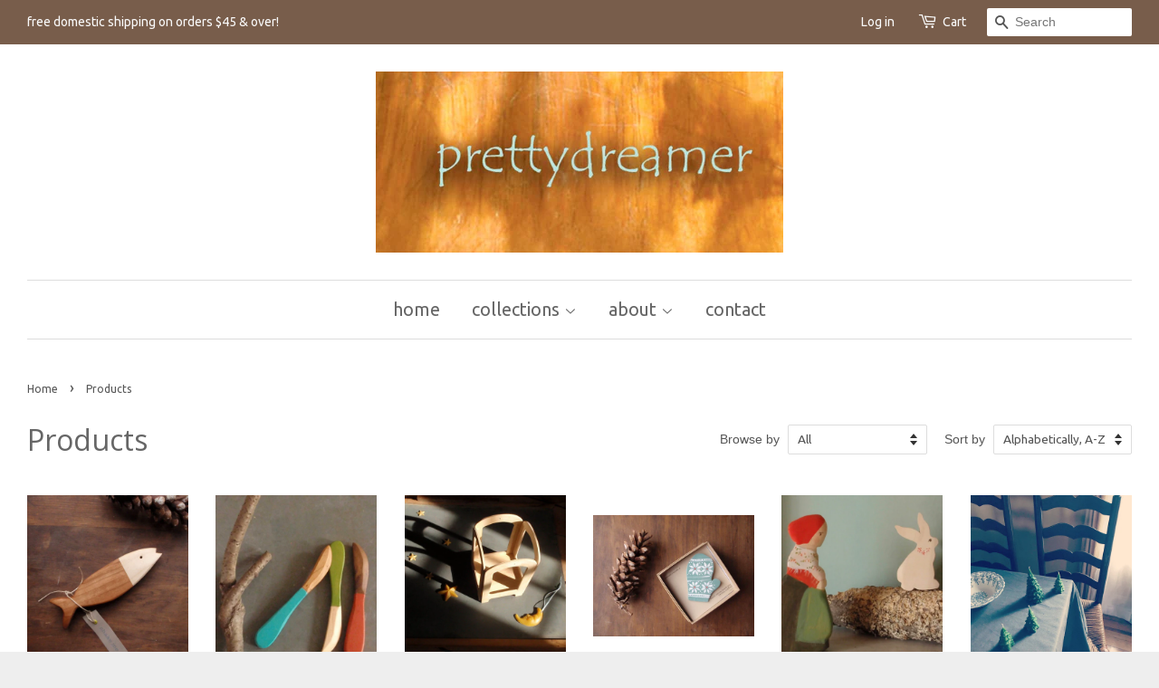

--- FILE ---
content_type: text/html; charset=utf-8
request_url: https://prettydreamer.com/collections/all?page=4
body_size: 19357
content:
<!doctype html>
<!--[if lt IE 7]><html class="no-js lt-ie9 lt-ie8 lt-ie7" lang="en"> <![endif]-->
<!--[if IE 7]><html class="no-js lt-ie9 lt-ie8" lang="en"> <![endif]-->
<!--[if IE 8]><html class="no-js lt-ie9" lang="en"> <![endif]-->
<!--[if IE 9 ]><html class="ie9 no-js"> <![endif]-->
<!--[if (gt IE 9)|!(IE)]><!--> <html class="no-js"> <!--<![endif]-->
<head>
<meta name="google-site-verification" content="zMWv4v8BrHx4dPCC7L_A8GOfauSfNE-SfdwTbzxyOVU" />
  <!-- Basic page needs ================================================== -->
  <meta charset="utf-8">
  <meta http-equiv="X-UA-Compatible" content="IE=edge,chrome=1">

  
  <link rel="shortcut icon" href="//prettydreamer.com/cdn/shop/t/13/assets/favicon.png?v=99430201608838731401635640245" type="image/png" />
  

  <!-- Title and description ================================================== -->
  <title>
  Products &ndash; Page 4 &ndash; prettydreamer
  </title>

  

  <!-- Social meta ================================================== -->
  

  <meta property="og:type" content="website">
  <meta property="og:title" content="Products">
  <meta property="og:url" content="https://prettydreamer.com/collections/all?page=4">
  
  <meta property="og:image" content="http://prettydreamer.com/cdn/shop/t/13/assets/logo.png?v=163015692974946763941635640251">
  <meta property="og:image:secure_url" content="https://prettydreamer.com/cdn/shop/t/13/assets/logo.png?v=163015692974946763941635640251">
  


<meta property="og:site_name" content="prettydreamer">



<meta name="twitter:card" content="summary">






  <!-- Helpers ================================================== -->
  <link rel="canonical" href="https://prettydreamer.com/collections/all?page=4">
  <meta name="viewport" content="width=device-width,initial-scale=1">
  <meta name="theme-color" content="#50b3da">

  <!-- CSS ================================================== -->
  <link href="//prettydreamer.com/cdn/shop/t/13/assets/timber.scss.css?v=174622544806596091771702463500" rel="stylesheet" type="text/css" media="all" />
  <link href="//prettydreamer.com/cdn/shop/t/13/assets/theme.scss.css?v=138885835512226407781702463500" rel="stylesheet" type="text/css" media="all" />

  

  
    
    
    <link href="//fonts.googleapis.com/css?family=Open+Sans:400" rel="stylesheet" type="text/css" media="all" />
  


  
    
    
    <link href="//fonts.googleapis.com/css?family=Ubuntu:400" rel="stylesheet" type="text/css" media="all" />
  



  <!-- Header hook for plugins ================================================== -->
  <script>window.performance && window.performance.mark && window.performance.mark('shopify.content_for_header.start');</script><meta id="shopify-digital-wallet" name="shopify-digital-wallet" content="/10224237/digital_wallets/dialog">
<meta name="shopify-checkout-api-token" content="d0ce2a6729cdb1c71a30a00a9d485514">
<link rel="alternate" type="application/atom+xml" title="Feed" href="/collections/all.atom" />
<link rel="prev" href="/collections/all?page=3">
<script async="async" src="/checkouts/internal/preloads.js?locale=en-US"></script>
<link rel="preconnect" href="https://shop.app" crossorigin="anonymous">
<script async="async" src="https://shop.app/checkouts/internal/preloads.js?locale=en-US&shop_id=10224237" crossorigin="anonymous"></script>
<script id="apple-pay-shop-capabilities" type="application/json">{"shopId":10224237,"countryCode":"US","currencyCode":"USD","merchantCapabilities":["supports3DS"],"merchantId":"gid:\/\/shopify\/Shop\/10224237","merchantName":"prettydreamer","requiredBillingContactFields":["postalAddress","email","phone"],"requiredShippingContactFields":["postalAddress","email","phone"],"shippingType":"shipping","supportedNetworks":["visa","masterCard","amex","discover","elo","jcb"],"total":{"type":"pending","label":"prettydreamer","amount":"1.00"},"shopifyPaymentsEnabled":true,"supportsSubscriptions":true}</script>
<script id="shopify-features" type="application/json">{"accessToken":"d0ce2a6729cdb1c71a30a00a9d485514","betas":["rich-media-storefront-analytics"],"domain":"prettydreamer.com","predictiveSearch":true,"shopId":10224237,"locale":"en"}</script>
<script>var Shopify = Shopify || {};
Shopify.shop = "prettydreamer.myshopify.com";
Shopify.locale = "en";
Shopify.currency = {"active":"USD","rate":"1.0"};
Shopify.country = "US";
Shopify.theme = {"name":"prettydreamer- minimal with Installments message","id":120715116643,"schema_name":null,"schema_version":null,"theme_store_id":null,"role":"main"};
Shopify.theme.handle = "null";
Shopify.theme.style = {"id":null,"handle":null};
Shopify.cdnHost = "prettydreamer.com/cdn";
Shopify.routes = Shopify.routes || {};
Shopify.routes.root = "/";</script>
<script type="module">!function(o){(o.Shopify=o.Shopify||{}).modules=!0}(window);</script>
<script>!function(o){function n(){var o=[];function n(){o.push(Array.prototype.slice.apply(arguments))}return n.q=o,n}var t=o.Shopify=o.Shopify||{};t.loadFeatures=n(),t.autoloadFeatures=n()}(window);</script>
<script>
  window.ShopifyPay = window.ShopifyPay || {};
  window.ShopifyPay.apiHost = "shop.app\/pay";
  window.ShopifyPay.redirectState = null;
</script>
<script id="shop-js-analytics" type="application/json">{"pageType":"collection"}</script>
<script defer="defer" async type="module" src="//prettydreamer.com/cdn/shopifycloud/shop-js/modules/v2/client.init-shop-cart-sync_C5BV16lS.en.esm.js"></script>
<script defer="defer" async type="module" src="//prettydreamer.com/cdn/shopifycloud/shop-js/modules/v2/chunk.common_CygWptCX.esm.js"></script>
<script type="module">
  await import("//prettydreamer.com/cdn/shopifycloud/shop-js/modules/v2/client.init-shop-cart-sync_C5BV16lS.en.esm.js");
await import("//prettydreamer.com/cdn/shopifycloud/shop-js/modules/v2/chunk.common_CygWptCX.esm.js");

  window.Shopify.SignInWithShop?.initShopCartSync?.({"fedCMEnabled":true,"windoidEnabled":true});

</script>
<script>
  window.Shopify = window.Shopify || {};
  if (!window.Shopify.featureAssets) window.Shopify.featureAssets = {};
  window.Shopify.featureAssets['shop-js'] = {"shop-cart-sync":["modules/v2/client.shop-cart-sync_ZFArdW7E.en.esm.js","modules/v2/chunk.common_CygWptCX.esm.js"],"init-fed-cm":["modules/v2/client.init-fed-cm_CmiC4vf6.en.esm.js","modules/v2/chunk.common_CygWptCX.esm.js"],"shop-button":["modules/v2/client.shop-button_tlx5R9nI.en.esm.js","modules/v2/chunk.common_CygWptCX.esm.js"],"shop-cash-offers":["modules/v2/client.shop-cash-offers_DOA2yAJr.en.esm.js","modules/v2/chunk.common_CygWptCX.esm.js","modules/v2/chunk.modal_D71HUcav.esm.js"],"init-windoid":["modules/v2/client.init-windoid_sURxWdc1.en.esm.js","modules/v2/chunk.common_CygWptCX.esm.js"],"shop-toast-manager":["modules/v2/client.shop-toast-manager_ClPi3nE9.en.esm.js","modules/v2/chunk.common_CygWptCX.esm.js"],"init-shop-email-lookup-coordinator":["modules/v2/client.init-shop-email-lookup-coordinator_B8hsDcYM.en.esm.js","modules/v2/chunk.common_CygWptCX.esm.js"],"init-shop-cart-sync":["modules/v2/client.init-shop-cart-sync_C5BV16lS.en.esm.js","modules/v2/chunk.common_CygWptCX.esm.js"],"avatar":["modules/v2/client.avatar_BTnouDA3.en.esm.js"],"pay-button":["modules/v2/client.pay-button_FdsNuTd3.en.esm.js","modules/v2/chunk.common_CygWptCX.esm.js"],"init-customer-accounts":["modules/v2/client.init-customer-accounts_DxDtT_ad.en.esm.js","modules/v2/client.shop-login-button_C5VAVYt1.en.esm.js","modules/v2/chunk.common_CygWptCX.esm.js","modules/v2/chunk.modal_D71HUcav.esm.js"],"init-shop-for-new-customer-accounts":["modules/v2/client.init-shop-for-new-customer-accounts_ChsxoAhi.en.esm.js","modules/v2/client.shop-login-button_C5VAVYt1.en.esm.js","modules/v2/chunk.common_CygWptCX.esm.js","modules/v2/chunk.modal_D71HUcav.esm.js"],"shop-login-button":["modules/v2/client.shop-login-button_C5VAVYt1.en.esm.js","modules/v2/chunk.common_CygWptCX.esm.js","modules/v2/chunk.modal_D71HUcav.esm.js"],"init-customer-accounts-sign-up":["modules/v2/client.init-customer-accounts-sign-up_CPSyQ0Tj.en.esm.js","modules/v2/client.shop-login-button_C5VAVYt1.en.esm.js","modules/v2/chunk.common_CygWptCX.esm.js","modules/v2/chunk.modal_D71HUcav.esm.js"],"shop-follow-button":["modules/v2/client.shop-follow-button_Cva4Ekp9.en.esm.js","modules/v2/chunk.common_CygWptCX.esm.js","modules/v2/chunk.modal_D71HUcav.esm.js"],"checkout-modal":["modules/v2/client.checkout-modal_BPM8l0SH.en.esm.js","modules/v2/chunk.common_CygWptCX.esm.js","modules/v2/chunk.modal_D71HUcav.esm.js"],"lead-capture":["modules/v2/client.lead-capture_Bi8yE_yS.en.esm.js","modules/v2/chunk.common_CygWptCX.esm.js","modules/v2/chunk.modal_D71HUcav.esm.js"],"shop-login":["modules/v2/client.shop-login_D6lNrXab.en.esm.js","modules/v2/chunk.common_CygWptCX.esm.js","modules/v2/chunk.modal_D71HUcav.esm.js"],"payment-terms":["modules/v2/client.payment-terms_CZxnsJam.en.esm.js","modules/v2/chunk.common_CygWptCX.esm.js","modules/v2/chunk.modal_D71HUcav.esm.js"]};
</script>
<script>(function() {
  var isLoaded = false;
  function asyncLoad() {
    if (isLoaded) return;
    isLoaded = true;
    var urls = ["https:\/\/product-labels-pro.bsscommerce.com\/js\/product_label.js?shop=prettydreamer.myshopify.com","https:\/\/a.mailmunch.co\/widgets\/site-122437-f22d9ad8aed25ccc228e0d0f752bcb292853e5e0.js?shop=prettydreamer.myshopify.com","https:\/\/a.mailmunch.co\/widgets\/site-676270-3e6648d7c889bdca8b91b5e764c6be3d435dde98.js?shop=prettydreamer.myshopify.com"];
    for (var i = 0; i < urls.length; i++) {
      var s = document.createElement('script');
      s.type = 'text/javascript';
      s.async = true;
      s.src = urls[i];
      var x = document.getElementsByTagName('script')[0];
      x.parentNode.insertBefore(s, x);
    }
  };
  if(window.attachEvent) {
    window.attachEvent('onload', asyncLoad);
  } else {
    window.addEventListener('load', asyncLoad, false);
  }
})();</script>
<script id="__st">var __st={"a":10224237,"offset":-18000,"reqid":"e8c0bcfa-bd20-45b5-a86d-10574547d9d0-1768781482","pageurl":"prettydreamer.com\/collections\/all?page=4","u":"5225d51a20f7","p":"collection"};</script>
<script>window.ShopifyPaypalV4VisibilityTracking = true;</script>
<script id="captcha-bootstrap">!function(){'use strict';const t='contact',e='account',n='new_comment',o=[[t,t],['blogs',n],['comments',n],[t,'customer']],c=[[e,'customer_login'],[e,'guest_login'],[e,'recover_customer_password'],[e,'create_customer']],r=t=>t.map((([t,e])=>`form[action*='/${t}']:not([data-nocaptcha='true']) input[name='form_type'][value='${e}']`)).join(','),a=t=>()=>t?[...document.querySelectorAll(t)].map((t=>t.form)):[];function s(){const t=[...o],e=r(t);return a(e)}const i='password',u='form_key',d=['recaptcha-v3-token','g-recaptcha-response','h-captcha-response',i],f=()=>{try{return window.sessionStorage}catch{return}},m='__shopify_v',_=t=>t.elements[u];function p(t,e,n=!1){try{const o=window.sessionStorage,c=JSON.parse(o.getItem(e)),{data:r}=function(t){const{data:e,action:n}=t;return t[m]||n?{data:e,action:n}:{data:t,action:n}}(c);for(const[e,n]of Object.entries(r))t.elements[e]&&(t.elements[e].value=n);n&&o.removeItem(e)}catch(o){console.error('form repopulation failed',{error:o})}}const l='form_type',E='cptcha';function T(t){t.dataset[E]=!0}const w=window,h=w.document,L='Shopify',v='ce_forms',y='captcha';let A=!1;((t,e)=>{const n=(g='f06e6c50-85a8-45c8-87d0-21a2b65856fe',I='https://cdn.shopify.com/shopifycloud/storefront-forms-hcaptcha/ce_storefront_forms_captcha_hcaptcha.v1.5.2.iife.js',D={infoText:'Protected by hCaptcha',privacyText:'Privacy',termsText:'Terms'},(t,e,n)=>{const o=w[L][v],c=o.bindForm;if(c)return c(t,g,e,D).then(n);var r;o.q.push([[t,g,e,D],n]),r=I,A||(h.body.append(Object.assign(h.createElement('script'),{id:'captcha-provider',async:!0,src:r})),A=!0)});var g,I,D;w[L]=w[L]||{},w[L][v]=w[L][v]||{},w[L][v].q=[],w[L][y]=w[L][y]||{},w[L][y].protect=function(t,e){n(t,void 0,e),T(t)},Object.freeze(w[L][y]),function(t,e,n,w,h,L){const[v,y,A,g]=function(t,e,n){const i=e?o:[],u=t?c:[],d=[...i,...u],f=r(d),m=r(i),_=r(d.filter((([t,e])=>n.includes(e))));return[a(f),a(m),a(_),s()]}(w,h,L),I=t=>{const e=t.target;return e instanceof HTMLFormElement?e:e&&e.form},D=t=>v().includes(t);t.addEventListener('submit',(t=>{const e=I(t);if(!e)return;const n=D(e)&&!e.dataset.hcaptchaBound&&!e.dataset.recaptchaBound,o=_(e),c=g().includes(e)&&(!o||!o.value);(n||c)&&t.preventDefault(),c&&!n&&(function(t){try{if(!f())return;!function(t){const e=f();if(!e)return;const n=_(t);if(!n)return;const o=n.value;o&&e.removeItem(o)}(t);const e=Array.from(Array(32),(()=>Math.random().toString(36)[2])).join('');!function(t,e){_(t)||t.append(Object.assign(document.createElement('input'),{type:'hidden',name:u})),t.elements[u].value=e}(t,e),function(t,e){const n=f();if(!n)return;const o=[...t.querySelectorAll(`input[type='${i}']`)].map((({name:t})=>t)),c=[...d,...o],r={};for(const[a,s]of new FormData(t).entries())c.includes(a)||(r[a]=s);n.setItem(e,JSON.stringify({[m]:1,action:t.action,data:r}))}(t,e)}catch(e){console.error('failed to persist form',e)}}(e),e.submit())}));const S=(t,e)=>{t&&!t.dataset[E]&&(n(t,e.some((e=>e===t))),T(t))};for(const o of['focusin','change'])t.addEventListener(o,(t=>{const e=I(t);D(e)&&S(e,y())}));const B=e.get('form_key'),M=e.get(l),P=B&&M;t.addEventListener('DOMContentLoaded',(()=>{const t=y();if(P)for(const e of t)e.elements[l].value===M&&p(e,B);[...new Set([...A(),...v().filter((t=>'true'===t.dataset.shopifyCaptcha))])].forEach((e=>S(e,t)))}))}(h,new URLSearchParams(w.location.search),n,t,e,['guest_login'])})(!0,!0)}();</script>
<script integrity="sha256-4kQ18oKyAcykRKYeNunJcIwy7WH5gtpwJnB7kiuLZ1E=" data-source-attribution="shopify.loadfeatures" defer="defer" src="//prettydreamer.com/cdn/shopifycloud/storefront/assets/storefront/load_feature-a0a9edcb.js" crossorigin="anonymous"></script>
<script crossorigin="anonymous" defer="defer" src="//prettydreamer.com/cdn/shopifycloud/storefront/assets/shopify_pay/storefront-65b4c6d7.js?v=20250812"></script>
<script data-source-attribution="shopify.dynamic_checkout.dynamic.init">var Shopify=Shopify||{};Shopify.PaymentButton=Shopify.PaymentButton||{isStorefrontPortableWallets:!0,init:function(){window.Shopify.PaymentButton.init=function(){};var t=document.createElement("script");t.src="https://prettydreamer.com/cdn/shopifycloud/portable-wallets/latest/portable-wallets.en.js",t.type="module",document.head.appendChild(t)}};
</script>
<script data-source-attribution="shopify.dynamic_checkout.buyer_consent">
  function portableWalletsHideBuyerConsent(e){var t=document.getElementById("shopify-buyer-consent"),n=document.getElementById("shopify-subscription-policy-button");t&&n&&(t.classList.add("hidden"),t.setAttribute("aria-hidden","true"),n.removeEventListener("click",e))}function portableWalletsShowBuyerConsent(e){var t=document.getElementById("shopify-buyer-consent"),n=document.getElementById("shopify-subscription-policy-button");t&&n&&(t.classList.remove("hidden"),t.removeAttribute("aria-hidden"),n.addEventListener("click",e))}window.Shopify?.PaymentButton&&(window.Shopify.PaymentButton.hideBuyerConsent=portableWalletsHideBuyerConsent,window.Shopify.PaymentButton.showBuyerConsent=portableWalletsShowBuyerConsent);
</script>
<script data-source-attribution="shopify.dynamic_checkout.cart.bootstrap">document.addEventListener("DOMContentLoaded",(function(){function t(){return document.querySelector("shopify-accelerated-checkout-cart, shopify-accelerated-checkout")}if(t())Shopify.PaymentButton.init();else{new MutationObserver((function(e,n){t()&&(Shopify.PaymentButton.init(),n.disconnect())})).observe(document.body,{childList:!0,subtree:!0})}}));
</script>
<link id="shopify-accelerated-checkout-styles" rel="stylesheet" media="screen" href="https://prettydreamer.com/cdn/shopifycloud/portable-wallets/latest/accelerated-checkout-backwards-compat.css" crossorigin="anonymous">
<style id="shopify-accelerated-checkout-cart">
        #shopify-buyer-consent {
  margin-top: 1em;
  display: inline-block;
  width: 100%;
}

#shopify-buyer-consent.hidden {
  display: none;
}

#shopify-subscription-policy-button {
  background: none;
  border: none;
  padding: 0;
  text-decoration: underline;
  font-size: inherit;
  cursor: pointer;
}

#shopify-subscription-policy-button::before {
  box-shadow: none;
}

      </style>

<script>window.performance && window.performance.mark && window.performance.mark('shopify.content_for_header.end');</script>

  

<!--[if lt IE 9]>
<script src="//cdnjs.cloudflare.com/ajax/libs/html5shiv/3.7.2/html5shiv.min.js" type="text/javascript"></script>
<script src="//prettydreamer.com/cdn/shop/t/13/assets/respond.min.js?v=52248677837542619231635640255" type="text/javascript"></script>
<link href="//prettydreamer.com/cdn/shop/t/13/assets/respond-proxy.html" id="respond-proxy" rel="respond-proxy" />
<link href="//prettydreamer.com/search?q=8a960be52faf6087a710e8f41f45ae4f" id="respond-redirect" rel="respond-redirect" />
<script src="//prettydreamer.com/search?q=8a960be52faf6087a710e8f41f45ae4f" type="text/javascript"></script>
<![endif]-->



  <script src="//ajax.googleapis.com/ajax/libs/jquery/1.11.0/jquery.min.js" type="text/javascript"></script>
  <script src="//prettydreamer.com/cdn/shop/t/13/assets/modernizr.min.js?v=26620055551102246001635640252" type="text/javascript"></script>

  
  
  
 



                  <script>
              if (typeof BSS_PL == 'undefined') {
                  var BSS_PL = {};
              }
              BSS_PL.customerTags = 'null'
              BSS_PL.configData = [];
              BSS_PL.storeId = 3280;
              BSS_PL.currentPlan = "false";
              </script>
          
                    <!-- BEGIN app block: shopify://apps/ta-labels-badges/blocks/bss-pl-config-data/91bfe765-b604-49a1-805e-3599fa600b24 --><script
    id='bss-pl-config-data'
>
	let TAE_StoreId = "";
	if (typeof BSS_PL == 'undefined' || TAE_StoreId !== "") {
  		var BSS_PL = {};
		BSS_PL.storeId = null;
		BSS_PL.currentPlan = null;
		BSS_PL.apiServerProduction = null;
		BSS_PL.publicAccessToken = null;
		BSS_PL.customerTags = "null";
		BSS_PL.customerId = "null";
		BSS_PL.storeIdCustomOld = null;
		BSS_PL.storeIdOldWIthPriority = null;
		BSS_PL.storeIdOptimizeAppendLabel = null
		BSS_PL.optimizeCodeIds = null; 
		BSS_PL.extendedFeatureIds = null;
		BSS_PL.integration = null;
		BSS_PL.settingsData  = null;
		BSS_PL.configProductMetafields = null;
		BSS_PL.configVariantMetafields = null;
		
		BSS_PL.configData = [].concat();

		
		BSS_PL.configDataBanner = [].concat();

		
		BSS_PL.configDataPopup = [].concat();

		
		BSS_PL.configDataLabelGroup = [].concat();
		
		
		BSS_PL.collectionID = ``;
		BSS_PL.collectionHandle = ``;
		BSS_PL.collectionTitle = ``;

		
		BSS_PL.conditionConfigData = [].concat();
	}
</script>




<style>
    
    
</style>

<script>
    function bssLoadScripts(src, callback, isDefer = false) {
        const scriptTag = document.createElement('script');
        document.head.appendChild(scriptTag);
        scriptTag.src = src;
        if (isDefer) {
            scriptTag.defer = true;
        } else {
            scriptTag.async = true;
        }
        if (callback) {
            scriptTag.addEventListener('load', function () {
                callback();
            });
        }
    }
    const scriptUrls = [
        "https://cdn.shopify.com/extensions/019bc4fb-09b1-7c2a-aaf4-8025e33c8448/product-label-557/assets/bss-pl-init-helper.js",
        "https://cdn.shopify.com/extensions/019bc4fb-09b1-7c2a-aaf4-8025e33c8448/product-label-557/assets/bss-pl-init-config-run-scripts.js",
    ];
    Promise.all(scriptUrls.map((script) => new Promise((resolve) => bssLoadScripts(script, resolve)))).then((res) => {
        console.log('BSS scripts loaded');
        window.bssScriptsLoaded = true;
    });

	function bssInitScripts() {
		if (BSS_PL.configData.length) {
			const enabledFeature = [
				{ type: 1, script: "https://cdn.shopify.com/extensions/019bc4fb-09b1-7c2a-aaf4-8025e33c8448/product-label-557/assets/bss-pl-init-for-label.js" },
				{ type: 2, badge: [0, 7, 8], script: "https://cdn.shopify.com/extensions/019bc4fb-09b1-7c2a-aaf4-8025e33c8448/product-label-557/assets/bss-pl-init-for-badge-product-name.js" },
				{ type: 2, badge: [1, 11], script: "https://cdn.shopify.com/extensions/019bc4fb-09b1-7c2a-aaf4-8025e33c8448/product-label-557/assets/bss-pl-init-for-badge-product-image.js" },
				{ type: 2, badge: 2, script: "https://cdn.shopify.com/extensions/019bc4fb-09b1-7c2a-aaf4-8025e33c8448/product-label-557/assets/bss-pl-init-for-badge-custom-selector.js" },
				{ type: 2, badge: [3, 9, 10], script: "https://cdn.shopify.com/extensions/019bc4fb-09b1-7c2a-aaf4-8025e33c8448/product-label-557/assets/bss-pl-init-for-badge-price.js" },
				{ type: 2, badge: 4, script: "https://cdn.shopify.com/extensions/019bc4fb-09b1-7c2a-aaf4-8025e33c8448/product-label-557/assets/bss-pl-init-for-badge-add-to-cart-btn.js" },
				{ type: 2, badge: 5, script: "https://cdn.shopify.com/extensions/019bc4fb-09b1-7c2a-aaf4-8025e33c8448/product-label-557/assets/bss-pl-init-for-badge-quantity-box.js" },
				{ type: 2, badge: 6, script: "https://cdn.shopify.com/extensions/019bc4fb-09b1-7c2a-aaf4-8025e33c8448/product-label-557/assets/bss-pl-init-for-badge-buy-it-now-btn.js" }
			]
				.filter(({ type, badge }) => BSS_PL.configData.some(item => item.label_type === type && (badge === undefined || (Array.isArray(badge) ? badge.includes(item.badge_type) : item.badge_type === badge))) || (type === 1 && BSS_PL.configDataLabelGroup && BSS_PL.configDataLabelGroup.length))
				.map(({ script }) => script);
				
            enabledFeature.forEach((src) => bssLoadScripts(src));

            if (enabledFeature.length) {
                const src = "https://cdn.shopify.com/extensions/019bc4fb-09b1-7c2a-aaf4-8025e33c8448/product-label-557/assets/bss-product-label-js.js";
                bssLoadScripts(src);
            }
        }

        if (BSS_PL.configDataBanner && BSS_PL.configDataBanner.length) {
            const src = "https://cdn.shopify.com/extensions/019bc4fb-09b1-7c2a-aaf4-8025e33c8448/product-label-557/assets/bss-product-label-banner.js";
            bssLoadScripts(src);
        }

        if (BSS_PL.configDataPopup && BSS_PL.configDataPopup.length) {
            const src = "https://cdn.shopify.com/extensions/019bc4fb-09b1-7c2a-aaf4-8025e33c8448/product-label-557/assets/bss-product-label-popup.js";
            bssLoadScripts(src);
        }

        if (window.location.search.includes('bss-pl-custom-selector')) {
            const src = "https://cdn.shopify.com/extensions/019bc4fb-09b1-7c2a-aaf4-8025e33c8448/product-label-557/assets/bss-product-label-custom-position.js";
            bssLoadScripts(src, null, true);
        }
    }
    bssInitScripts();
</script>


<!-- END app block --><link href="https://cdn.shopify.com/extensions/019bc4fb-09b1-7c2a-aaf4-8025e33c8448/product-label-557/assets/bss-pl-style.min.css" rel="stylesheet" type="text/css" media="all">
<link href="https://monorail-edge.shopifysvc.com" rel="dns-prefetch">
<script>(function(){if ("sendBeacon" in navigator && "performance" in window) {try {var session_token_from_headers = performance.getEntriesByType('navigation')[0].serverTiming.find(x => x.name == '_s').description;} catch {var session_token_from_headers = undefined;}var session_cookie_matches = document.cookie.match(/_shopify_s=([^;]*)/);var session_token_from_cookie = session_cookie_matches && session_cookie_matches.length === 2 ? session_cookie_matches[1] : "";var session_token = session_token_from_headers || session_token_from_cookie || "";function handle_abandonment_event(e) {var entries = performance.getEntries().filter(function(entry) {return /monorail-edge.shopifysvc.com/.test(entry.name);});if (!window.abandonment_tracked && entries.length === 0) {window.abandonment_tracked = true;var currentMs = Date.now();var navigation_start = performance.timing.navigationStart;var payload = {shop_id: 10224237,url: window.location.href,navigation_start,duration: currentMs - navigation_start,session_token,page_type: "collection"};window.navigator.sendBeacon("https://monorail-edge.shopifysvc.com/v1/produce", JSON.stringify({schema_id: "online_store_buyer_site_abandonment/1.1",payload: payload,metadata: {event_created_at_ms: currentMs,event_sent_at_ms: currentMs}}));}}window.addEventListener('pagehide', handle_abandonment_event);}}());</script>
<script id="web-pixels-manager-setup">(function e(e,d,r,n,o){if(void 0===o&&(o={}),!Boolean(null===(a=null===(i=window.Shopify)||void 0===i?void 0:i.analytics)||void 0===a?void 0:a.replayQueue)){var i,a;window.Shopify=window.Shopify||{};var t=window.Shopify;t.analytics=t.analytics||{};var s=t.analytics;s.replayQueue=[],s.publish=function(e,d,r){return s.replayQueue.push([e,d,r]),!0};try{self.performance.mark("wpm:start")}catch(e){}var l=function(){var e={modern:/Edge?\/(1{2}[4-9]|1[2-9]\d|[2-9]\d{2}|\d{4,})\.\d+(\.\d+|)|Firefox\/(1{2}[4-9]|1[2-9]\d|[2-9]\d{2}|\d{4,})\.\d+(\.\d+|)|Chrom(ium|e)\/(9{2}|\d{3,})\.\d+(\.\d+|)|(Maci|X1{2}).+ Version\/(15\.\d+|(1[6-9]|[2-9]\d|\d{3,})\.\d+)([,.]\d+|)( \(\w+\)|)( Mobile\/\w+|) Safari\/|Chrome.+OPR\/(9{2}|\d{3,})\.\d+\.\d+|(CPU[ +]OS|iPhone[ +]OS|CPU[ +]iPhone|CPU IPhone OS|CPU iPad OS)[ +]+(15[._]\d+|(1[6-9]|[2-9]\d|\d{3,})[._]\d+)([._]\d+|)|Android:?[ /-](13[3-9]|1[4-9]\d|[2-9]\d{2}|\d{4,})(\.\d+|)(\.\d+|)|Android.+Firefox\/(13[5-9]|1[4-9]\d|[2-9]\d{2}|\d{4,})\.\d+(\.\d+|)|Android.+Chrom(ium|e)\/(13[3-9]|1[4-9]\d|[2-9]\d{2}|\d{4,})\.\d+(\.\d+|)|SamsungBrowser\/([2-9]\d|\d{3,})\.\d+/,legacy:/Edge?\/(1[6-9]|[2-9]\d|\d{3,})\.\d+(\.\d+|)|Firefox\/(5[4-9]|[6-9]\d|\d{3,})\.\d+(\.\d+|)|Chrom(ium|e)\/(5[1-9]|[6-9]\d|\d{3,})\.\d+(\.\d+|)([\d.]+$|.*Safari\/(?![\d.]+ Edge\/[\d.]+$))|(Maci|X1{2}).+ Version\/(10\.\d+|(1[1-9]|[2-9]\d|\d{3,})\.\d+)([,.]\d+|)( \(\w+\)|)( Mobile\/\w+|) Safari\/|Chrome.+OPR\/(3[89]|[4-9]\d|\d{3,})\.\d+\.\d+|(CPU[ +]OS|iPhone[ +]OS|CPU[ +]iPhone|CPU IPhone OS|CPU iPad OS)[ +]+(10[._]\d+|(1[1-9]|[2-9]\d|\d{3,})[._]\d+)([._]\d+|)|Android:?[ /-](13[3-9]|1[4-9]\d|[2-9]\d{2}|\d{4,})(\.\d+|)(\.\d+|)|Mobile Safari.+OPR\/([89]\d|\d{3,})\.\d+\.\d+|Android.+Firefox\/(13[5-9]|1[4-9]\d|[2-9]\d{2}|\d{4,})\.\d+(\.\d+|)|Android.+Chrom(ium|e)\/(13[3-9]|1[4-9]\d|[2-9]\d{2}|\d{4,})\.\d+(\.\d+|)|Android.+(UC? ?Browser|UCWEB|U3)[ /]?(15\.([5-9]|\d{2,})|(1[6-9]|[2-9]\d|\d{3,})\.\d+)\.\d+|SamsungBrowser\/(5\.\d+|([6-9]|\d{2,})\.\d+)|Android.+MQ{2}Browser\/(14(\.(9|\d{2,})|)|(1[5-9]|[2-9]\d|\d{3,})(\.\d+|))(\.\d+|)|K[Aa][Ii]OS\/(3\.\d+|([4-9]|\d{2,})\.\d+)(\.\d+|)/},d=e.modern,r=e.legacy,n=navigator.userAgent;return n.match(d)?"modern":n.match(r)?"legacy":"unknown"}(),u="modern"===l?"modern":"legacy",c=(null!=n?n:{modern:"",legacy:""})[u],f=function(e){return[e.baseUrl,"/wpm","/b",e.hashVersion,"modern"===e.buildTarget?"m":"l",".js"].join("")}({baseUrl:d,hashVersion:r,buildTarget:u}),m=function(e){var d=e.version,r=e.bundleTarget,n=e.surface,o=e.pageUrl,i=e.monorailEndpoint;return{emit:function(e){var a=e.status,t=e.errorMsg,s=(new Date).getTime(),l=JSON.stringify({metadata:{event_sent_at_ms:s},events:[{schema_id:"web_pixels_manager_load/3.1",payload:{version:d,bundle_target:r,page_url:o,status:a,surface:n,error_msg:t},metadata:{event_created_at_ms:s}}]});if(!i)return console&&console.warn&&console.warn("[Web Pixels Manager] No Monorail endpoint provided, skipping logging."),!1;try{return self.navigator.sendBeacon.bind(self.navigator)(i,l)}catch(e){}var u=new XMLHttpRequest;try{return u.open("POST",i,!0),u.setRequestHeader("Content-Type","text/plain"),u.send(l),!0}catch(e){return console&&console.warn&&console.warn("[Web Pixels Manager] Got an unhandled error while logging to Monorail."),!1}}}}({version:r,bundleTarget:l,surface:e.surface,pageUrl:self.location.href,monorailEndpoint:e.monorailEndpoint});try{o.browserTarget=l,function(e){var d=e.src,r=e.async,n=void 0===r||r,o=e.onload,i=e.onerror,a=e.sri,t=e.scriptDataAttributes,s=void 0===t?{}:t,l=document.createElement("script"),u=document.querySelector("head"),c=document.querySelector("body");if(l.async=n,l.src=d,a&&(l.integrity=a,l.crossOrigin="anonymous"),s)for(var f in s)if(Object.prototype.hasOwnProperty.call(s,f))try{l.dataset[f]=s[f]}catch(e){}if(o&&l.addEventListener("load",o),i&&l.addEventListener("error",i),u)u.appendChild(l);else{if(!c)throw new Error("Did not find a head or body element to append the script");c.appendChild(l)}}({src:f,async:!0,onload:function(){if(!function(){var e,d;return Boolean(null===(d=null===(e=window.Shopify)||void 0===e?void 0:e.analytics)||void 0===d?void 0:d.initialized)}()){var d=window.webPixelsManager.init(e)||void 0;if(d){var r=window.Shopify.analytics;r.replayQueue.forEach((function(e){var r=e[0],n=e[1],o=e[2];d.publishCustomEvent(r,n,o)})),r.replayQueue=[],r.publish=d.publishCustomEvent,r.visitor=d.visitor,r.initialized=!0}}},onerror:function(){return m.emit({status:"failed",errorMsg:"".concat(f," has failed to load")})},sri:function(e){var d=/^sha384-[A-Za-z0-9+/=]+$/;return"string"==typeof e&&d.test(e)}(c)?c:"",scriptDataAttributes:o}),m.emit({status:"loading"})}catch(e){m.emit({status:"failed",errorMsg:(null==e?void 0:e.message)||"Unknown error"})}}})({shopId: 10224237,storefrontBaseUrl: "https://prettydreamer.com",extensionsBaseUrl: "https://extensions.shopifycdn.com/cdn/shopifycloud/web-pixels-manager",monorailEndpoint: "https://monorail-edge.shopifysvc.com/unstable/produce_batch",surface: "storefront-renderer",enabledBetaFlags: ["2dca8a86"],webPixelsConfigList: [{"id":"334757987","configuration":"{\"config\":\"{\\\"pixel_id\\\":\\\"G-BPM4MXR75Z\\\",\\\"gtag_events\\\":[{\\\"type\\\":\\\"purchase\\\",\\\"action_label\\\":\\\"G-BPM4MXR75Z\\\"},{\\\"type\\\":\\\"page_view\\\",\\\"action_label\\\":\\\"G-BPM4MXR75Z\\\"},{\\\"type\\\":\\\"view_item\\\",\\\"action_label\\\":\\\"G-BPM4MXR75Z\\\"},{\\\"type\\\":\\\"search\\\",\\\"action_label\\\":\\\"G-BPM4MXR75Z\\\"},{\\\"type\\\":\\\"add_to_cart\\\",\\\"action_label\\\":\\\"G-BPM4MXR75Z\\\"},{\\\"type\\\":\\\"begin_checkout\\\",\\\"action_label\\\":\\\"G-BPM4MXR75Z\\\"},{\\\"type\\\":\\\"add_payment_info\\\",\\\"action_label\\\":\\\"G-BPM4MXR75Z\\\"}],\\\"enable_monitoring_mode\\\":false}\"}","eventPayloadVersion":"v1","runtimeContext":"OPEN","scriptVersion":"b2a88bafab3e21179ed38636efcd8a93","type":"APP","apiClientId":1780363,"privacyPurposes":[],"dataSharingAdjustments":{"protectedCustomerApprovalScopes":["read_customer_address","read_customer_email","read_customer_name","read_customer_personal_data","read_customer_phone"]}},{"id":"41746531","configuration":"{\"tagID\":\"2613280857643\"}","eventPayloadVersion":"v1","runtimeContext":"STRICT","scriptVersion":"18031546ee651571ed29edbe71a3550b","type":"APP","apiClientId":3009811,"privacyPurposes":["ANALYTICS","MARKETING","SALE_OF_DATA"],"dataSharingAdjustments":{"protectedCustomerApprovalScopes":["read_customer_address","read_customer_email","read_customer_name","read_customer_personal_data","read_customer_phone"]}},{"id":"shopify-app-pixel","configuration":"{}","eventPayloadVersion":"v1","runtimeContext":"STRICT","scriptVersion":"0450","apiClientId":"shopify-pixel","type":"APP","privacyPurposes":["ANALYTICS","MARKETING"]},{"id":"shopify-custom-pixel","eventPayloadVersion":"v1","runtimeContext":"LAX","scriptVersion":"0450","apiClientId":"shopify-pixel","type":"CUSTOM","privacyPurposes":["ANALYTICS","MARKETING"]}],isMerchantRequest: false,initData: {"shop":{"name":"prettydreamer","paymentSettings":{"currencyCode":"USD"},"myshopifyDomain":"prettydreamer.myshopify.com","countryCode":"US","storefrontUrl":"https:\/\/prettydreamer.com"},"customer":null,"cart":null,"checkout":null,"productVariants":[],"purchasingCompany":null},},"https://prettydreamer.com/cdn","fcfee988w5aeb613cpc8e4bc33m6693e112",{"modern":"","legacy":""},{"shopId":"10224237","storefrontBaseUrl":"https:\/\/prettydreamer.com","extensionBaseUrl":"https:\/\/extensions.shopifycdn.com\/cdn\/shopifycloud\/web-pixels-manager","surface":"storefront-renderer","enabledBetaFlags":"[\"2dca8a86\"]","isMerchantRequest":"false","hashVersion":"fcfee988w5aeb613cpc8e4bc33m6693e112","publish":"custom","events":"[[\"page_viewed\",{}],[\"collection_viewed\",{\"collection\":{\"id\":\"\",\"title\":\"Products\",\"productVariants\":[{\"price\":{\"amount\":7.8,\"currencyCode\":\"USD\"},\"product\":{\"title\":\"pure beeswax wood polish finish\",\"vendor\":\"prettydreamer\",\"id\":\"5545934021\",\"untranslatedTitle\":\"pure beeswax wood polish finish\",\"url\":\"\/products\/pure-beeswax-wood-polish-finish\",\"type\":\"\"},\"id\":\"17466663109\",\"image\":{\"src\":\"\/\/prettydreamer.com\/cdn\/shop\/products\/il_fullxfull.585346328_idn5.jpg?v=1461892872\"},\"sku\":\"\",\"title\":\"regular\",\"untranslatedTitle\":\"regular\"},{\"price\":{\"amount\":38.0,\"currencyCode\":\"USD\"},\"product\":{\"title\":\"red-cap toadstool pendant\",\"vendor\":\"prettydreamer\",\"id\":\"2437573445\",\"untranslatedTitle\":\"red-cap toadstool pendant\",\"url\":\"\/products\/red-cap-toadstool-necklace\",\"type\":\"accessory\"},\"id\":\"39384350097507\",\"image\":{\"src\":\"\/\/prettydreamer.com\/cdn\/shop\/products\/il_fullxfull.751080476_na0n.jpg?v=1464351538\"},\"sku\":\"\",\"title\":\"Default Title\",\"untranslatedTitle\":\"Default Title\"},{\"price\":{\"amount\":24.0,\"currencyCode\":\"USD\"},\"product\":{\"title\":\"robin's egg blue toadstool \/ hand carved wooden mushrooms\",\"vendor\":\"prettydreamer\",\"id\":\"5277651525\",\"untranslatedTitle\":\"robin's egg blue toadstool \/ hand carved wooden mushrooms\",\"url\":\"\/products\/robins-egg-blue-toadstool-hand-carved-wooden-mushrooms\",\"type\":\"home\"},\"id\":\"16351098629\",\"image\":{\"src\":\"\/\/prettydreamer.com\/cdn\/shop\/products\/P2294205.JPG?v=1459947480\"},\"sku\":\"\",\"title\":\"large blue\",\"untranslatedTitle\":\"large blue\"},{\"price\":{\"amount\":48.0,\"currencyCode\":\"USD\"},\"product\":{\"title\":\"signals- modern candle holders\",\"vendor\":\"prettydreamer\",\"id\":\"4750266237027\",\"untranslatedTitle\":\"signals- modern candle holders\",\"url\":\"\/products\/signals-modern-candle-holders\",\"type\":\"home\"},\"id\":\"33309780213859\",\"image\":{\"src\":\"\/\/prettydreamer.com\/cdn\/shop\/products\/P2092021.jpg?v=1606879850\"},\"sku\":\"\",\"title\":\"Default Title\",\"untranslatedTitle\":\"Default Title\"},{\"price\":{\"amount\":34.2,\"currencyCode\":\"USD\"},\"product\":{\"title\":\"simple wooden toy  stacker\",\"vendor\":\"prettydreamer\",\"id\":\"2555927365\",\"untranslatedTitle\":\"simple wooden toy  stacker\",\"url\":\"\/products\/simple-wooden-toy-stacker\",\"type\":\"toys\"},\"id\":\"7453802693\",\"image\":{\"src\":\"\/\/prettydreamer.com\/cdn\/shop\/products\/PC029168.JPG?v=1464351601\"},\"sku\":\"\",\"title\":\"Default Title\",\"untranslatedTitle\":\"Default Title\"},{\"price\":{\"amount\":34.0,\"currencyCode\":\"USD\"},\"product\":{\"title\":\"spotted rattle block\",\"vendor\":\"prettydreamer\",\"id\":\"2497962757\",\"untranslatedTitle\":\"spotted rattle block\",\"url\":\"\/products\/wood-rattle-block-set\",\"type\":\"toys\"},\"id\":\"7560278981\",\"image\":{\"src\":\"\/\/prettydreamer.com\/cdn\/shop\/products\/il_fullxfull.468239449_9hw1.jpg?v=1464351554\"},\"sku\":\"\",\"title\":\"Default Title\",\"untranslatedTitle\":\"Default Title\"},{\"price\":{\"amount\":16.8,\"currencyCode\":\"USD\"},\"product\":{\"title\":\"storybook piglets\",\"vendor\":\"prettydreamer\",\"id\":\"2498276613\",\"untranslatedTitle\":\"storybook piglets\",\"url\":\"\/products\/storybook-piglets-wooden-folk-art-pigs\",\"type\":\"toys\"},\"id\":\"7560434053\",\"image\":{\"src\":\"\/\/prettydreamer.com\/cdn\/shop\/products\/fine_pig_sq.jpg?v=1446643159\"},\"sku\":\"\",\"title\":\"proper red\",\"untranslatedTitle\":\"proper red\"},{\"price\":{\"amount\":34.8,\"currencyCode\":\"USD\"},\"product\":{\"title\":\"the \\\"wood saw\\\"\",\"vendor\":\"prettydreamer\",\"id\":\"2498364805\",\"untranslatedTitle\":\"the \\\"wood saw\\\"\",\"url\":\"\/products\/the-wood-saw-classic-toy-saw\",\"type\":\"toys\"},\"id\":\"7256923333\",\"image\":{\"src\":\"\/\/prettydreamer.com\/cdn\/shop\/products\/IMAG2680.jpg?v=1446643160\"},\"sku\":\"\",\"title\":\"Default Title\",\"untranslatedTitle\":\"Default Title\"},{\"price\":{\"amount\":28.0,\"currencyCode\":\"USD\"},\"product\":{\"title\":\"the minimalist\",\"vendor\":\"prettydreamer\",\"id\":\"2450767173\",\"untranslatedTitle\":\"the minimalist\",\"url\":\"\/products\/the-minimalist-modern-crystal-necklace\",\"type\":\"accessory\"},\"id\":\"7560092677\",\"image\":{\"src\":\"\/\/prettydreamer.com\/cdn\/shop\/products\/il_fullxfull.768645273_54si.jpg?v=1446643164\"},\"sku\":\"\",\"title\":\"Default Title\",\"untranslatedTitle\":\"Default Title\"},{\"price\":{\"amount\":98.0,\"currencyCode\":\"USD\"},\"product\":{\"title\":\"the village well\",\"vendor\":\"prettydreamer\",\"id\":\"2511348677\",\"untranslatedTitle\":\"the village well\",\"url\":\"\/products\/wooden-toy-well-waldorf\",\"type\":\"waldorf\"},\"id\":\"7303803077\",\"image\":{\"src\":\"\/\/prettydreamer.com\/cdn\/shop\/products\/P4025614.JPG?v=1446643172\"},\"sku\":\"\",\"title\":\"Default Title\",\"untranslatedTitle\":\"Default Title\"},{\"price\":{\"amount\":158.0,\"currencyCode\":\"USD\"},\"product\":{\"title\":\"the windswept table\",\"vendor\":\"prettydreamer\",\"id\":\"2437504837\",\"untranslatedTitle\":\"the windswept table\",\"url\":\"\/products\/the-windswept-table-candle-holders\",\"type\":\"home\"},\"id\":\"7343889477\",\"image\":{\"src\":\"\/\/prettydreamer.com\/cdn\/shop\/products\/il_fullxfull.193710200-4.jpg?v=1464351535\"},\"sku\":\"\",\"title\":\"Default Title\",\"untranslatedTitle\":\"Default Title\"},{\"price\":{\"amount\":34.8,\"currencyCode\":\"USD\"},\"product\":{\"title\":\"tried and true push toy horse\",\"vendor\":\"prettydreamer\",\"id\":\"2460828805\",\"untranslatedTitle\":\"tried and true push toy horse\",\"url\":\"\/products\/tried-and-true-push-toy-horse\",\"type\":\"toys\"},\"id\":\"7116446149\",\"image\":{\"src\":\"\/\/prettydreamer.com\/cdn\/shop\/products\/reading_horse.jpg?v=1509486654\"},\"sku\":\"\",\"title\":\"Default Title\",\"untranslatedTitle\":\"Default Title\"},{\"price\":{\"amount\":22.8,\"currencyCode\":\"USD\"},\"product\":{\"title\":\"two-tone fish baby rattle\",\"vendor\":\"prettydreamer\",\"id\":\"2634174789\",\"untranslatedTitle\":\"two-tone fish baby rattle\",\"url\":\"\/products\/two-tone-fish-baby-rattle\",\"type\":\"toys\"},\"id\":\"7671467525\",\"image\":{\"src\":\"\/\/prettydreamer.com\/cdn\/shop\/products\/PA274017.JPG?v=1446643178\"},\"sku\":\"\",\"title\":\"cherry\/maple\",\"untranslatedTitle\":\"cherry\/maple\"},{\"price\":{\"amount\":52.8,\"currencyCode\":\"USD\"},\"product\":{\"title\":\"urban farmhouse wood spreader\",\"vendor\":\"prettydreamer\",\"id\":\"2821333701\",\"untranslatedTitle\":\"urban farmhouse wood spreader\",\"url\":\"\/products\/hand-carved-urban-farmhouse-wood-spreader-knives\",\"type\":\"home\"},\"id\":\"17313068165\",\"image\":{\"src\":\"\/\/prettydreamer.com\/cdn\/shop\/products\/set_of_three.jpg?v=1449409623\"},\"sku\":\"\",\"title\":\"set of three\",\"untranslatedTitle\":\"set of three\"},{\"price\":{\"amount\":84.0,\"currencyCode\":\"USD\"},\"product\":{\"title\":\"waldorf wood lantern : (seasonal\/ martinmas)\",\"vendor\":\"prettydreamer\",\"id\":\"2511327813\",\"untranslatedTitle\":\"waldorf wood lantern : (seasonal\/ martinmas)\",\"url\":\"\/products\/waldorf-wooden-lantern-martinmas-lantern-walk\",\"type\":\"waldorf\"},\"id\":\"7303724549\",\"image\":{\"src\":\"\/\/prettydreamer.com\/cdn\/shop\/products\/PA303919.JPG?v=1446643183\"},\"sku\":\"\",\"title\":\"Default Title\",\"untranslatedTitle\":\"Default Title\"},{\"price\":{\"amount\":16.8,\"currencyCode\":\"USD\"},\"product\":{\"title\":\"warm mittens brooch pin \/ sweater weather\",\"vendor\":\"prettydreamer\",\"id\":\"2947414597\",\"untranslatedTitle\":\"warm mittens brooch pin \/ sweater weather\",\"url\":\"\/products\/warm-mittens-brooch-pin-sweater-weather\",\"type\":\"accessory\"},\"id\":\"8688604165\",\"image\":{\"src\":\"\/\/prettydreamer.com\/cdn\/shop\/products\/PB124122.JPG?v=1572138328\"},\"sku\":\"\",\"title\":\"subdued gold\",\"untranslatedTitle\":\"subdued gold\"},{\"price\":{\"amount\":48.6,\"currencyCode\":\"USD\"},\"product\":{\"title\":\"wee little spring bunny and forest mama set -waldorf nature table\",\"vendor\":\"prettydreamer\",\"id\":\"6547303039075\",\"untranslatedTitle\":\"wee little spring bunny and forest mama set -waldorf nature table\",\"url\":\"\/products\/wee-little-bunny-rabbit-waldorf-toy\",\"type\":\"toys\"},\"id\":\"39290577584227\",\"image\":{\"src\":\"\/\/prettydreamer.com\/cdn\/shop\/products\/38991519-1A67-4E74-9190-D5BFC472B366_1_201_a.jpg?v=1616508467\"},\"sku\":\"\",\"title\":\"Default Title\",\"untranslatedTitle\":\"Default Title\"},{\"price\":{\"amount\":31.2,\"currencyCode\":\"USD\"},\"product\":{\"title\":\"winter forest beeswax candles\",\"vendor\":\"prettydreamer\",\"id\":\"457461596187\",\"untranslatedTitle\":\"winter forest beeswax candles\",\"url\":\"\/products\/winter-forest-beeswax-candles\",\"type\":\"candles\"},\"id\":\"5342479777819\",\"image\":{\"src\":\"\/\/prettydreamer.com\/cdn\/shop\/products\/AE0DC6C6-C689-4D13-AAD0-E403EF17EE8D.jpg?v=1607913795\"},\"sku\":\"\",\"title\":\"Default Title\",\"untranslatedTitle\":\"Default Title\"},{\"price\":{\"amount\":36.8,\"currencyCode\":\"USD\"},\"product\":{\"title\":\"winter gnome\/ waldorf wooden figure\",\"vendor\":\"prettydreamer\",\"id\":\"2613239237\",\"untranslatedTitle\":\"winter gnome\/ waldorf wooden figure\",\"url\":\"\/products\/winter-gnome-waldorf-wooden-figure\",\"type\":\"waldorf\"},\"id\":\"7609672901\",\"image\":{\"src\":\"\/\/prettydreamer.com\/cdn\/shop\/products\/il_fullxfull.711485558_s099.jpg?v=1446378007\"},\"sku\":\"\",\"title\":\"Default Title\",\"untranslatedTitle\":\"Default Title\"},{\"price\":{\"amount\":98.2,\"currencyCode\":\"USD\"},\"product\":{\"title\":\"winter in the forest | waldorf figures\",\"vendor\":\"prettydreamer\",\"id\":\"2511288773\",\"untranslatedTitle\":\"winter in the forest | waldorf figures\",\"url\":\"\/products\/winter-in-the-forest-waldorf-doll-wooden-figures\",\"type\":\"waldorf\"},\"id\":\"7303568773\",\"image\":{\"src\":\"\/\/prettydreamer.com\/cdn\/shop\/products\/il_fullxfull.621776605_arsl.jpg?v=1447761968\"},\"sku\":\"\",\"title\":\"Default Title\",\"untranslatedTitle\":\"Default Title\"}]}}]]"});</script><script>
  window.ShopifyAnalytics = window.ShopifyAnalytics || {};
  window.ShopifyAnalytics.meta = window.ShopifyAnalytics.meta || {};
  window.ShopifyAnalytics.meta.currency = 'USD';
  var meta = {"products":[{"id":5545934021,"gid":"gid:\/\/shopify\/Product\/5545934021","vendor":"prettydreamer","type":"","handle":"pure-beeswax-wood-polish-finish","variants":[{"id":17466663109,"price":780,"name":"pure beeswax wood polish finish - regular","public_title":"regular","sku":""},{"id":17466663173,"price":1480,"name":"pure beeswax wood polish finish - large","public_title":"large","sku":""},{"id":17466663237,"price":480,"name":"pure beeswax wood polish finish - sample","public_title":"sample","sku":""}],"remote":false},{"id":2437573445,"gid":"gid:\/\/shopify\/Product\/2437573445","vendor":"prettydreamer","type":"accessory","handle":"red-cap-toadstool-necklace","variants":[{"id":39384350097507,"price":3800,"name":"red-cap toadstool pendant","public_title":null,"sku":""}],"remote":false},{"id":5277651525,"gid":"gid:\/\/shopify\/Product\/5277651525","vendor":"prettydreamer","type":"home","handle":"robins-egg-blue-toadstool-hand-carved-wooden-mushrooms","variants":[{"id":16351098629,"price":2400,"name":"robin's egg blue toadstool \/ hand carved wooden mushrooms - large blue","public_title":"large blue","sku":""},{"id":16351098693,"price":2200,"name":"robin's egg blue toadstool \/ hand carved wooden mushrooms - medium blue","public_title":"medium blue","sku":""},{"id":16351098757,"price":1600,"name":"robin's egg blue toadstool \/ hand carved wooden mushrooms - small blue","public_title":"small blue","sku":""},{"id":16351098821,"price":6200,"name":"robin's egg blue toadstool \/ hand carved wooden mushrooms - set of three","public_title":"set of three","sku":""}],"remote":false},{"id":4750266237027,"gid":"gid:\/\/shopify\/Product\/4750266237027","vendor":"prettydreamer","type":"home","handle":"signals-modern-candle-holders","variants":[{"id":33309780213859,"price":4800,"name":"signals- modern candle holders","public_title":null,"sku":""}],"remote":false},{"id":2555927365,"gid":"gid:\/\/shopify\/Product\/2555927365","vendor":"prettydreamer","type":"toys","handle":"simple-wooden-toy-stacker","variants":[{"id":7453802693,"price":3420,"name":"simple wooden toy  stacker","public_title":null,"sku":""}],"remote":false},{"id":2497962757,"gid":"gid:\/\/shopify\/Product\/2497962757","vendor":"prettydreamer","type":"toys","handle":"wood-rattle-block-set","variants":[{"id":7560278981,"price":3400,"name":"spotted rattle block","public_title":null,"sku":""}],"remote":false},{"id":2498276613,"gid":"gid:\/\/shopify\/Product\/2498276613","vendor":"prettydreamer","type":"toys","handle":"storybook-piglets-wooden-folk-art-pigs","variants":[{"id":7560434053,"price":1680,"name":"storybook piglets - proper red","public_title":"proper red","sku":""},{"id":7715401477,"price":1680,"name":"storybook piglets - prussian blue","public_title":"prussian blue","sku":""},{"id":7715401541,"price":1680,"name":"storybook piglets - grass green","public_title":"grass green","sku":""}],"remote":false},{"id":2498364805,"gid":"gid:\/\/shopify\/Product\/2498364805","vendor":"prettydreamer","type":"toys","handle":"the-wood-saw-classic-toy-saw","variants":[{"id":7256923333,"price":3480,"name":"the \"wood saw\"","public_title":null,"sku":""}],"remote":false},{"id":2450767173,"gid":"gid:\/\/shopify\/Product\/2450767173","vendor":"prettydreamer","type":"accessory","handle":"the-minimalist-modern-crystal-necklace","variants":[{"id":7560092677,"price":2800,"name":"the minimalist","public_title":null,"sku":""}],"remote":false},{"id":2511348677,"gid":"gid:\/\/shopify\/Product\/2511348677","vendor":"prettydreamer","type":"waldorf","handle":"wooden-toy-well-waldorf","variants":[{"id":7303803077,"price":9800,"name":"the village well","public_title":null,"sku":""}],"remote":false},{"id":2437504837,"gid":"gid:\/\/shopify\/Product\/2437504837","vendor":"prettydreamer","type":"home","handle":"the-windswept-table-candle-holders","variants":[{"id":7343889477,"price":15800,"name":"the windswept table","public_title":null,"sku":""}],"remote":false},{"id":2460828805,"gid":"gid:\/\/shopify\/Product\/2460828805","vendor":"prettydreamer","type":"toys","handle":"tried-and-true-push-toy-horse","variants":[{"id":7116446149,"price":3480,"name":"tried and true push toy horse","public_title":null,"sku":""}],"remote":false},{"id":2634174789,"gid":"gid:\/\/shopify\/Product\/2634174789","vendor":"prettydreamer","type":"toys","handle":"two-tone-fish-baby-rattle","variants":[{"id":7671467525,"price":2280,"name":"two-tone fish baby rattle - cherry\/maple","public_title":"cherry\/maple","sku":""},{"id":7735114885,"price":2280,"name":"two-tone fish baby rattle - walnut\/maple","public_title":"walnut\/maple","sku":""}],"remote":false},{"id":2821333701,"gid":"gid:\/\/shopify\/Product\/2821333701","vendor":"prettydreamer","type":"home","handle":"hand-carved-urban-farmhouse-wood-spreader-knives","variants":[{"id":17313068165,"price":5280,"name":"urban farmhouse wood spreader - set of three","public_title":"set of three","sku":""},{"id":8266775813,"price":1980,"name":"urban farmhouse wood spreader - subdued red","public_title":"subdued red","sku":""},{"id":8266844357,"price":1980,"name":"urban farmhouse wood spreader - teal water blue","public_title":"teal water blue","sku":""},{"id":8266844421,"price":1980,"name":"urban farmhouse wood spreader - lichen green","public_title":"lichen green","sku":""}],"remote":false},{"id":2511327813,"gid":"gid:\/\/shopify\/Product\/2511327813","vendor":"prettydreamer","type":"waldorf","handle":"waldorf-wooden-lantern-martinmas-lantern-walk","variants":[{"id":7303724549,"price":8400,"name":"waldorf wood lantern : (seasonal\/ martinmas)","public_title":null,"sku":""}],"remote":false},{"id":2947414597,"gid":"gid:\/\/shopify\/Product\/2947414597","vendor":"prettydreamer","type":"accessory","handle":"warm-mittens-brooch-pin-sweater-weather","variants":[{"id":8688604165,"price":1680,"name":"warm mittens brooch pin \/ sweater weather - subdued gold","public_title":"subdued gold","sku":""},{"id":8688604229,"price":1680,"name":"warm mittens brooch pin \/ sweater weather - norwegian blue","public_title":"norwegian blue","sku":""},{"id":8688604357,"price":1680,"name":"warm mittens brooch pin \/ sweater weather - scandi red","public_title":"scandi red","sku":""},{"id":8688604421,"price":1680,"name":"warm mittens brooch pin \/ sweater weather - midnight blue","public_title":"midnight blue","sku":""}],"remote":false},{"id":6547303039075,"gid":"gid:\/\/shopify\/Product\/6547303039075","vendor":"prettydreamer","type":"toys","handle":"wee-little-bunny-rabbit-waldorf-toy","variants":[{"id":39290577584227,"price":4860,"name":"wee little spring bunny and forest mama set -waldorf nature table","public_title":null,"sku":""}],"remote":false},{"id":457461596187,"gid":"gid:\/\/shopify\/Product\/457461596187","vendor":"prettydreamer","type":"candles","handle":"winter-forest-beeswax-candles","variants":[{"id":5342479777819,"price":3120,"name":"winter forest beeswax candles","public_title":null,"sku":""}],"remote":false},{"id":2613239237,"gid":"gid:\/\/shopify\/Product\/2613239237","vendor":"prettydreamer","type":"waldorf","handle":"winter-gnome-waldorf-wooden-figure","variants":[{"id":7609672901,"price":3680,"name":"winter gnome\/ waldorf wooden figure","public_title":null,"sku":""}],"remote":false},{"id":2511288773,"gid":"gid:\/\/shopify\/Product\/2511288773","vendor":"prettydreamer","type":"waldorf","handle":"winter-in-the-forest-waldorf-doll-wooden-figures","variants":[{"id":7303568773,"price":9820,"name":"winter in the forest | waldorf figures","public_title":null,"sku":""}],"remote":false}],"page":{"pageType":"collection","requestId":"e8c0bcfa-bd20-45b5-a86d-10574547d9d0-1768781482"}};
  for (var attr in meta) {
    window.ShopifyAnalytics.meta[attr] = meta[attr];
  }
</script>
<script class="analytics">
  (function () {
    var customDocumentWrite = function(content) {
      var jquery = null;

      if (window.jQuery) {
        jquery = window.jQuery;
      } else if (window.Checkout && window.Checkout.$) {
        jquery = window.Checkout.$;
      }

      if (jquery) {
        jquery('body').append(content);
      }
    };

    var hasLoggedConversion = function(token) {
      if (token) {
        return document.cookie.indexOf('loggedConversion=' + token) !== -1;
      }
      return false;
    }

    var setCookieIfConversion = function(token) {
      if (token) {
        var twoMonthsFromNow = new Date(Date.now());
        twoMonthsFromNow.setMonth(twoMonthsFromNow.getMonth() + 2);

        document.cookie = 'loggedConversion=' + token + '; expires=' + twoMonthsFromNow;
      }
    }

    var trekkie = window.ShopifyAnalytics.lib = window.trekkie = window.trekkie || [];
    if (trekkie.integrations) {
      return;
    }
    trekkie.methods = [
      'identify',
      'page',
      'ready',
      'track',
      'trackForm',
      'trackLink'
    ];
    trekkie.factory = function(method) {
      return function() {
        var args = Array.prototype.slice.call(arguments);
        args.unshift(method);
        trekkie.push(args);
        return trekkie;
      };
    };
    for (var i = 0; i < trekkie.methods.length; i++) {
      var key = trekkie.methods[i];
      trekkie[key] = trekkie.factory(key);
    }
    trekkie.load = function(config) {
      trekkie.config = config || {};
      trekkie.config.initialDocumentCookie = document.cookie;
      var first = document.getElementsByTagName('script')[0];
      var script = document.createElement('script');
      script.type = 'text/javascript';
      script.onerror = function(e) {
        var scriptFallback = document.createElement('script');
        scriptFallback.type = 'text/javascript';
        scriptFallback.onerror = function(error) {
                var Monorail = {
      produce: function produce(monorailDomain, schemaId, payload) {
        var currentMs = new Date().getTime();
        var event = {
          schema_id: schemaId,
          payload: payload,
          metadata: {
            event_created_at_ms: currentMs,
            event_sent_at_ms: currentMs
          }
        };
        return Monorail.sendRequest("https://" + monorailDomain + "/v1/produce", JSON.stringify(event));
      },
      sendRequest: function sendRequest(endpointUrl, payload) {
        // Try the sendBeacon API
        if (window && window.navigator && typeof window.navigator.sendBeacon === 'function' && typeof window.Blob === 'function' && !Monorail.isIos12()) {
          var blobData = new window.Blob([payload], {
            type: 'text/plain'
          });

          if (window.navigator.sendBeacon(endpointUrl, blobData)) {
            return true;
          } // sendBeacon was not successful

        } // XHR beacon

        var xhr = new XMLHttpRequest();

        try {
          xhr.open('POST', endpointUrl);
          xhr.setRequestHeader('Content-Type', 'text/plain');
          xhr.send(payload);
        } catch (e) {
          console.log(e);
        }

        return false;
      },
      isIos12: function isIos12() {
        return window.navigator.userAgent.lastIndexOf('iPhone; CPU iPhone OS 12_') !== -1 || window.navigator.userAgent.lastIndexOf('iPad; CPU OS 12_') !== -1;
      }
    };
    Monorail.produce('monorail-edge.shopifysvc.com',
      'trekkie_storefront_load_errors/1.1',
      {shop_id: 10224237,
      theme_id: 120715116643,
      app_name: "storefront",
      context_url: window.location.href,
      source_url: "//prettydreamer.com/cdn/s/trekkie.storefront.cd680fe47e6c39ca5d5df5f0a32d569bc48c0f27.min.js"});

        };
        scriptFallback.async = true;
        scriptFallback.src = '//prettydreamer.com/cdn/s/trekkie.storefront.cd680fe47e6c39ca5d5df5f0a32d569bc48c0f27.min.js';
        first.parentNode.insertBefore(scriptFallback, first);
      };
      script.async = true;
      script.src = '//prettydreamer.com/cdn/s/trekkie.storefront.cd680fe47e6c39ca5d5df5f0a32d569bc48c0f27.min.js';
      first.parentNode.insertBefore(script, first);
    };
    trekkie.load(
      {"Trekkie":{"appName":"storefront","development":false,"defaultAttributes":{"shopId":10224237,"isMerchantRequest":null,"themeId":120715116643,"themeCityHash":"11193418057866510634","contentLanguage":"en","currency":"USD","eventMetadataId":"a4d44bb7-45b2-4cdf-9d97-5f143420d581"},"isServerSideCookieWritingEnabled":true,"monorailRegion":"shop_domain","enabledBetaFlags":["65f19447"]},"Session Attribution":{},"S2S":{"facebookCapiEnabled":false,"source":"trekkie-storefront-renderer","apiClientId":580111}}
    );

    var loaded = false;
    trekkie.ready(function() {
      if (loaded) return;
      loaded = true;

      window.ShopifyAnalytics.lib = window.trekkie;

      var originalDocumentWrite = document.write;
      document.write = customDocumentWrite;
      try { window.ShopifyAnalytics.merchantGoogleAnalytics.call(this); } catch(error) {};
      document.write = originalDocumentWrite;

      window.ShopifyAnalytics.lib.page(null,{"pageType":"collection","requestId":"e8c0bcfa-bd20-45b5-a86d-10574547d9d0-1768781482","shopifyEmitted":true});

      var match = window.location.pathname.match(/checkouts\/(.+)\/(thank_you|post_purchase)/)
      var token = match? match[1]: undefined;
      if (!hasLoggedConversion(token)) {
        setCookieIfConversion(token);
        window.ShopifyAnalytics.lib.track("Viewed Product Category",{"currency":"USD","category":"Collection: all","collectionName":"all","nonInteraction":true},undefined,undefined,{"shopifyEmitted":true});
      }
    });


        var eventsListenerScript = document.createElement('script');
        eventsListenerScript.async = true;
        eventsListenerScript.src = "//prettydreamer.com/cdn/shopifycloud/storefront/assets/shop_events_listener-3da45d37.js";
        document.getElementsByTagName('head')[0].appendChild(eventsListenerScript);

})();</script>
  <script>
  if (!window.ga || (window.ga && typeof window.ga !== 'function')) {
    window.ga = function ga() {
      (window.ga.q = window.ga.q || []).push(arguments);
      if (window.Shopify && window.Shopify.analytics && typeof window.Shopify.analytics.publish === 'function') {
        window.Shopify.analytics.publish("ga_stub_called", {}, {sendTo: "google_osp_migration"});
      }
      console.error("Shopify's Google Analytics stub called with:", Array.from(arguments), "\nSee https://help.shopify.com/manual/promoting-marketing/pixels/pixel-migration#google for more information.");
    };
    if (window.Shopify && window.Shopify.analytics && typeof window.Shopify.analytics.publish === 'function') {
      window.Shopify.analytics.publish("ga_stub_initialized", {}, {sendTo: "google_osp_migration"});
    }
  }
</script>
<script
  defer
  src="https://prettydreamer.com/cdn/shopifycloud/perf-kit/shopify-perf-kit-3.0.4.min.js"
  data-application="storefront-renderer"
  data-shop-id="10224237"
  data-render-region="gcp-us-central1"
  data-page-type="collection"
  data-theme-instance-id="120715116643"
  data-theme-name=""
  data-theme-version=""
  data-monorail-region="shop_domain"
  data-resource-timing-sampling-rate="10"
  data-shs="true"
  data-shs-beacon="true"
  data-shs-export-with-fetch="true"
  data-shs-logs-sample-rate="1"
  data-shs-beacon-endpoint="https://prettydreamer.com/api/collect"
></script>
</head>
             

<body id="products" class="template-collection" >

  <div class="header-bar">
  <div class="wrapper medium-down--hide">
    <div class="post-large--display-table">

      <div class="header-bar__left post-large--display-table-cell">

        

        

        
          <div class="header-bar__module header-bar__message">
            free domestic shipping on orders $45 & over!
          </div>
        

      </div>

      <div class="header-bar__right post-large--display-table-cell">

        
          <ul class="header-bar__module header-bar__module--list">
            
              <li>
                <a href="/account/login" id="customer_login_link">Log in</a>
              </li>
            
          </ul>
        

        <div class="header-bar__module">
          <span class="header-bar__sep" aria-hidden="true"></span>
          <a href="/cart" class="cart-page-link">
            <span class="icon icon-cart header-bar__cart-icon" aria-hidden="true"></span>
          </a>
        </div>

        <div class="header-bar__module">
          <a href="/cart" class="cart-page-link">
            Cart
            <span class="cart-count header-bar__cart-count hidden-count">0</span>
          </a>
        </div>

        
          
            <div class="header-bar__module header-bar__search">
              


  <form action="/search" method="get" class="header-bar__search-form clearfix" role="search">
    
    <button type="submit" class="btn icon-fallback-text header-bar__search-submit">
      <span class="icon icon-search" aria-hidden="true"></span>
      <span class="fallback-text">Search</span>
    </button>
    <input type="search" name="q" value="" aria-label="Search" class="header-bar__search-input" placeholder="Search">
  </form>


            </div>
          
        

      </div>
    </div>
  </div>
  <div class="wrapper post-large--hide">
    <button type="button" class="mobile-nav-trigger" id="MobileNavTrigger">
      <span class="icon icon-hamburger" aria-hidden="true"></span>
      Menu
    </button>
    <a href="/cart" class="cart-page-link mobile-cart-page-link">
      <span class="icon icon-cart header-bar__cart-icon" aria-hidden="true"></span>
      Cart <span class="cart-count hidden-count">0</span>
    </a>
  </div>
  <ul id="MobileNav" class="mobile-nav post-large--hide">
  
  
  
  <li class="mobile-nav__link" aria-haspopup="true">
    
      <a href="/" class="mobile-nav">
        home
      </a>
    
  </li>
  
  
  <li class="mobile-nav__link" aria-haspopup="true">
    
      <a href="/collections" class="mobile-nav__sublist-trigger">
        collections
        <span class="icon-fallback-text mobile-nav__sublist-expand">
  <span class="icon icon-plus" aria-hidden="true"></span>
  <span class="fallback-text">+</span>
</span>
<span class="icon-fallback-text mobile-nav__sublist-contract">
  <span class="icon icon-minus" aria-hidden="true"></span>
  <span class="fallback-text">-</span>
</span>
      </a>
      <ul class="mobile-nav__sublist">  
        
          <li class="mobile-nav__sublist-link">
            <a href="/collections/at-play">at play</a>
          </li>
        
          <li class="mobile-nav__sublist-link">
            <a href="/collections/at-home">at home</a>
          </li>
        
          <li class="mobile-nav__sublist-link">
            <a href="/collections/the-naturalist">the naturalist</a>
          </li>
        
          <li class="mobile-nav__sublist-link">
            <a href="/collections/in-their-tracks">in their tracks</a>
          </li>
        
          <li class="mobile-nav__sublist-link">
            <a href="/collections/waldorf">waldorf inspired</a>
          </li>
        
          <li class="mobile-nav__sublist-link">
            <a href="/collections/the-little-things">the little things</a>
          </li>
        
          <li class="mobile-nav__sublist-link">
            <a href="/collections/beeswax">beeswax gifts</a>
          </li>
        
          <li class="mobile-nav__sublist-link">
            <a href="/collections">all collections</a>
          </li>
        
          <li class="mobile-nav__sublist-link">
            <a href="/collections/all">all products</a>
          </li>
        
      </ul>
    
  </li>
  
  
  <li class="mobile-nav__link" aria-haspopup="true">
    
      <a href="/pages/about-us" class="mobile-nav__sublist-trigger">
        about
        <span class="icon-fallback-text mobile-nav__sublist-expand">
  <span class="icon icon-plus" aria-hidden="true"></span>
  <span class="fallback-text">+</span>
</span>
<span class="icon-fallback-text mobile-nav__sublist-contract">
  <span class="icon icon-minus" aria-hidden="true"></span>
  <span class="fallback-text">-</span>
</span>
      </a>
      <ul class="mobile-nav__sublist">  
        
          <li class="mobile-nav__sublist-link">
            <a href="/pages/about-us">a story</a>
          </li>
        
          <li class="mobile-nav__sublist-link">
            <a href="/pages/testimonials">feedback</a>
          </li>
        
          <li class="mobile-nav__sublist-link">
            <a href="/pages/faqs">faqs</a>
          </li>
        
      </ul>
    
  </li>
  
  
  <li class="mobile-nav__link" aria-haspopup="true">
    
      <a href="/pages/contact" class="mobile-nav">
        contact
      </a>
    
  </li>
  

  
    
      <li class="mobile-nav__link">
        <a href="/account/login" id="customer_login_link">Log in</a>
      </li>
      
        <li class="mobile-nav__link">
          <a href="/account/register" id="customer_register_link">Create account</a>
        </li>
      
    
  
  
  <li class="mobile-nav__link">
    
      <div class="header-bar__module header-bar__search">
        


  <form action="/search" method="get" class="header-bar__search-form clearfix" role="search">
    
    <button type="submit" class="btn icon-fallback-text header-bar__search-submit">
      <span class="icon icon-search" aria-hidden="true"></span>
      <span class="fallback-text">Search</span>
    </button>
    <input type="search" name="q" value="" aria-label="Search" class="header-bar__search-input" placeholder="Search">
  </form>


      </div>
    
  </li>
  
</ul>

</div>


  <header class="site-header" role="banner">
    <div class="wrapper">

      

      <div class="grid--full">
        <div class="grid__item">
          
            <div class="h1 site-header__logo" itemscope itemtype="http://schema.org/Organization">
          
            
              <a href="/" itemprop="url">
                <img src="//prettydreamer.com/cdn/shop/t/13/assets/logo.png?v=163015692974946763941635640251" alt="prettydreamer" itemprop="logo">
              </a>
            
          
            </div>
          
          
            <p class="header-message post-large--hide">
              <small>free domestic shipping on orders $45 & over!</small>
            </p>
          
        </div>
      </div>
      <div class="grid--full medium-down--hide">
        <div class="grid__item">
          
<ul class="site-nav" id="AccessibleNav">
  
    
    
    
      <li >
        <a href="/" class="site-nav__link">home</a>
      </li>
    
  
    
    
    
      <li class="site-nav--has-dropdown" aria-haspopup="true">
        <a href="/collections" class="site-nav__link">
          collections
          <span class="icon-fallback-text">
            <span class="icon icon-arrow-down" aria-hidden="true"></span>
          </span>
        </a>
        <ul class="site-nav__dropdown">
          
            <li>
              <a href="/collections/at-play" class="site-nav__link">at play</a>
            </li>
          
            <li>
              <a href="/collections/at-home" class="site-nav__link">at home</a>
            </li>
          
            <li>
              <a href="/collections/the-naturalist" class="site-nav__link">the naturalist</a>
            </li>
          
            <li>
              <a href="/collections/in-their-tracks" class="site-nav__link">in their tracks</a>
            </li>
          
            <li>
              <a href="/collections/waldorf" class="site-nav__link">waldorf inspired</a>
            </li>
          
            <li>
              <a href="/collections/the-little-things" class="site-nav__link">the little things</a>
            </li>
          
            <li>
              <a href="/collections/beeswax" class="site-nav__link">beeswax gifts</a>
            </li>
          
            <li>
              <a href="/collections" class="site-nav__link">all collections</a>
            </li>
          
            <li class="site-nav--active">
              <a href="/collections/all" class="site-nav__link">all products</a>
            </li>
          
        </ul>
      </li>
    
  
    
    
    
      <li class="site-nav--has-dropdown" aria-haspopup="true">
        <a href="/pages/about-us" class="site-nav__link">
          about
          <span class="icon-fallback-text">
            <span class="icon icon-arrow-down" aria-hidden="true"></span>
          </span>
        </a>
        <ul class="site-nav__dropdown">
          
            <li>
              <a href="/pages/about-us" class="site-nav__link">a story</a>
            </li>
          
            <li>
              <a href="/pages/testimonials" class="site-nav__link">feedback</a>
            </li>
          
            <li>
              <a href="/pages/faqs" class="site-nav__link">faqs</a>
            </li>
          
        </ul>
      </li>
    
  
    
    
    
      <li >
        <a href="/pages/contact" class="site-nav__link">contact</a>
      </li>
    
  
</ul>

        </div>
      </div>

      

    </div>
  </header>

  <main class="wrapper main-content" role="main">
    <div class="grid">
        <div class="grid__item">
          



<div class="section-header section-header--breadcrumb">
  

<nav class="breadcrumb" role="navigation" aria-label="breadcrumbs">
  <a href="/" title="Back to the frontpage">Home</a>

  

    <span aria-hidden="true" class="breadcrumb__sep">&rsaquo;</span>
    
      <span>Products</span>
    

  
</nav>


</div>

<header class="section-header section-header--large">
  <h1 class="section-header__title section-header__title--left">Products</h1>
  
  <div class="section-header__link--right">
    
      
<div class="form-horizontal">
  <label for="BrowseBy">Browse by</label>
  
  
  <select name="BrowseBy" id="BrowseBy" class="btn--tertiary">
    <option value="/collections/all">All</option>
    
      
      <option value="/collections/all/at-play">at play</option>
    
      
      <option value="/collections/all/beeswax">beeswax</option>
    
      
      <option value="/collections/all/candles">candles</option>
    
      
      <option value="/collections/all/dala">dala</option>
    
      
      <option value="/collections/all/fabled">fabled</option>
    
      
      <option value="/collections/all/flash">flash</option>
    
      
      <option value="/collections/all/folkloric">folkloric</option>
    
      
      <option value="/collections/all/freeshippingusa12">freeshippingusa12</option>
    
      
      <option value="/collections/all/friendly-creatures">friendly creatures</option>
    
      
      <option value="/collections/all/home">home</option>
    
      
      <option value="/collections/all/jewelry">jewelry</option>
    
      
      <option value="/collections/all/naturalist">naturalist</option>
    
      
      <option value="/collections/all/new">new</option>
    
      
      <option value="/collections/all/past-projects">past projects</option>
    
      
      <option value="/collections/all/spring">spring</option>
    
      
      <option value="/collections/all/storied">storied</option>
    
      
      <option value="/collections/all/story-time">story time</option>
    
      
      <option value="/collections/all/storytime">storytime</option>
    
      
      <option value="/collections/all/summer">summer</option>
    
      
      <option value="/collections/all/the-little-things">the little things</option>
    
      
      <option value="/collections/all/toys">toys</option>
    
      
      <option value="/collections/all/waldorf">waldorf</option>
    
      
      <option value="/collections/all/winter">winter</option>
    
  </select>
</div>


<script>
  $(function() {
    $('#BrowseBy')
      .bind('change', function() {
        location.href = jQuery(this).val();
      }
    );
  });
</script>

    
    
      <div class="form-horizontal">
  <label for="SortBy">Sort by</label>
  <select name="SortBy" id="SortBy" class="btn--tertiary">
    <option value="manual">Featured</option>
    <option value="best-selling">Best Selling</option>
    <option value="title-ascending">Alphabetically, A-Z</option>
    <option value="title-descending">Alphabetically, Z-A</option>
    <option value="price-ascending">Price, low to high</option>
    <option value="price-descending">Price, high to low</option>
    <option value="created-descending">Date, new to old</option>
    <option value="created-ascending">Date, old to new</option>
  </select>
</div>

<script>
  /*============================================================================
    Inline JS because collection liquid object is only available
    on collection pages, and not external JS files
  ==============================================================================*/
  Shopify.queryParams = {};
  if (location.search.length) {
    for (var aKeyValue, i = 0, aCouples = location.search.substr(1).split('&'); i < aCouples.length; i++) {
      aKeyValue = aCouples[i].split('=');
      if (aKeyValue.length > 1) {
        Shopify.queryParams[decodeURIComponent(aKeyValue[0])] = decodeURIComponent(aKeyValue[1]);
      }
    }
  }

  $(function() {
    $('#SortBy')
      .val('title-ascending')
      .bind('change', function() {
        Shopify.queryParams.sort_by = jQuery(this).val();
        location.search = jQuery.param(Shopify.queryParams);
      }
    );
  });
</script>

    
  </div>
  
</header>



<div class="grid-uniform grid-link__container">

  

    











<div class="grid__item wide--one-sixth large--one-quarter medium-down--one-half">
  <a href="/collections/all/products/two-tone-fish-baby-rattle" class="grid-link text-center">
    <span class="grid-link__image grid-link__image--product">
      
      
      <span class="grid-link__image-centered">
        <img src="//prettydreamer.com/cdn/shop/products/PA274017_large.JPG?v=1446643178" alt="two-tone fish baby rattle -toys- prettydreamer - 1">
      </span>
    </span>
    <p class="grid-link__title">two-tone fish baby rattle</p>
    
    <p class="grid-link__meta">
      
      
      $ 22.80
    </p>
  </a>
</div>


  

    











<div class="grid__item wide--one-sixth large--one-quarter medium-down--one-half">
  <a href="/collections/all/products/hand-carved-urban-farmhouse-wood-spreader-knives" class="grid-link text-center">
    <span class="grid-link__image grid-link__image--product">
      
      
      <span class="grid-link__image-centered">
        <img src="//prettydreamer.com/cdn/shop/products/P4113756_large.JPG?v=1449409625" alt="urban farmhouse wood spreader/knives -home- prettydreamer - 1">
      </span>
    </span>
    <p class="grid-link__title">urban farmhouse wood spreader</p>
    
    <p class="grid-link__meta">
      
      
      From $ 19.80
    </p>
  </a>
</div>


  

    











<div class="grid__item wide--one-sixth large--one-quarter medium-down--one-half sold-out">
  <a href="/collections/all/products/waldorf-wooden-lantern-martinmas-lantern-walk" class="grid-link text-center">
    <span class="grid-link__image grid-link__image--product">
      
      
      <span class="grid-link__image-centered">
        <img src="//prettydreamer.com/cdn/shop/products/PA303919_large.JPG?v=1446643183" alt="waldorf wood lantern : (seasonal/ martinmas) -waldorf- prettydreamer - 1">
      </span>
    </span>
    <p class="grid-link__title">waldorf wood lantern : (seasonal/ martinmas)</p>
    
    <p class="grid-link__meta">
      
      
      $ 84.00
    </p>
  </a>
</div>


  

    











<div class="grid__item wide--one-sixth large--one-quarter medium-down--one-half">
  <a href="/collections/all/products/warm-mittens-brooch-pin-sweater-weather" class="grid-link text-center">
    <span class="grid-link__image grid-link__image--product">
      
      
      <span class="grid-link__image-centered">
        <img src="//prettydreamer.com/cdn/shop/products/PB124128_large.JPG?v=1572138328" alt="warm mittens brooch pin / sweater weather -accessory- prettydreamer - 2">
      </span>
    </span>
    <p class="grid-link__title">warm mittens brooch pin / sweater weather</p>
    
    <p class="grid-link__meta">
      
      
      $ 16.80
    </p>
  </a>
</div>


  

    











<div class="grid__item wide--one-sixth large--one-quarter medium-down--one-half">
  <a href="/collections/all/products/wee-little-bunny-rabbit-waldorf-toy" class="grid-link text-center">
    <span class="grid-link__image grid-link__image--product">
      
      
      <span class="grid-link__image-centered">
        <img src="//prettydreamer.com/cdn/shop/products/38991519-1A67-4E74-9190-D5BFC472B366_1_201_a_large.jpg?v=1616508467" alt="wee little spring bunny and forest mama set -waldorf nature table">
      </span>
    </span>
    <p class="grid-link__title">wee little spring bunny and forest mama set -waldorf nature table</p>
    
    <p class="grid-link__meta">
      
      
      $ 48.60
    </p>
  </a>
</div>


  

    











<div class="grid__item wide--one-sixth large--one-quarter medium-down--one-half">
  <a href="/collections/all/products/winter-forest-beeswax-candles" class="grid-link text-center">
    <span class="grid-link__image grid-link__image--product">
      
      
      <span class="grid-link__image-centered">
        <img src="//prettydreamer.com/cdn/shop/products/AE0DC6C6-C689-4D13-AAD0-E403EF17EE8D_large.jpg?v=1607913795" alt="a">
      </span>
    </span>
    <p class="grid-link__title">winter forest beeswax candles</p>
    
    <p class="grid-link__meta">
      
      
      $ 31.20
    </p>
  </a>
</div>


  

    











<div class="grid__item wide--one-sixth large--one-quarter medium-down--one-half">
  <a href="/collections/all/products/winter-gnome-waldorf-wooden-figure" class="grid-link text-center">
    <span class="grid-link__image grid-link__image--product">
      
      
      <span class="grid-link__image-centered">
        <img src="//prettydreamer.com/cdn/shop/products/il_fullxfull.711485558_s099_large.jpg?v=1446378007" alt="winter gnome/ waldorf wooden figure -waldorf- prettydreamer - 1">
      </span>
    </span>
    <p class="grid-link__title">winter gnome/ waldorf wooden figure</p>
    
    <p class="grid-link__meta">
      
      
      $ 36.80
    </p>
  </a>
</div>


  

    











<div class="grid__item wide--one-sixth large--one-quarter medium-down--one-half">
  <a href="/collections/all/products/winter-in-the-forest-waldorf-doll-wooden-figures" class="grid-link text-center">
    <span class="grid-link__image grid-link__image--product">
      
      
      <span class="grid-link__image-centered">
        <img src="//prettydreamer.com/cdn/shop/products/il_fullxfull.621776605_arsl_large.jpg?v=1447761968" alt="winter in the forest | waldorf figures -waldorf- prettydreamer - 1">
      </span>
    </span>
    <p class="grid-link__title">winter in the forest | waldorf figures</p>
    
    <p class="grid-link__meta">
      
      
      $ 98.20
    </p>
  </a>
</div>


  

    











<div class="grid__item wide--one-sixth large--one-quarter medium-down--one-half sold-out">
  <a href="/collections/all/products/woodcutters-ax" class="grid-link text-center">
    <span class="grid-link__image grid-link__image--product">
      
      
      <span class="grid-link__image-centered">
        <img src="//prettydreamer.com/cdn/shop/products/P3055252_large.JPG?v=1464351543" alt="woodcutter&#39;s ax | toy ax -toys- prettydreamer - 1">
      </span>
    </span>
    <p class="grid-link__title">woodcutter's ax | toy ax</p>
    
    <p class="grid-link__meta">
      
      
      $ 26.00
    </p>
  </a>
</div>


  

    











<div class="grid__item wide--one-sixth large--one-quarter medium-down--one-half sold-out">
  <a href="/collections/all/products/wooden-pinwheel-stacking-toy" class="grid-link text-center">
    <span class="grid-link__image grid-link__image--product">
      
      
      <span class="grid-link__image-centered">
        <img src="//prettydreamer.com/cdn/shop/products/wooden-pinwheel-stacking-toy-toys-506_large.jpg?v=1603042256" alt="wooden pinwheel stacking toy -toys- prettydreamer - 1">
      </span>
    </span>
    <p class="grid-link__title">wooden pinwheel stacking toy</p>
    
    <p class="grid-link__meta">
      
      
      $ 42.00
    </p>
  </a>
</div>


  

    











<div class="grid__item wide--one-sixth large--one-quarter medium-down--one-half">
  <a href="/collections/all/products/woodland-acorn-candles" class="grid-link text-center">
    <span class="grid-link__image grid-link__image--product">
      
      
      <span class="grid-link__image-centered">
        <img src="//prettydreamer.com/cdn/shop/products/acorn_candles_3_-_alere_large.jpg?v=1464351530" alt="woodland acorn candles -home- prettydreamer - 1">
      </span>
    </span>
    <p class="grid-link__title">woodland acorn candles</p>
    
    <p class="grid-link__meta">
      
      
      From $ 28.80
    </p>
  </a>
</div>


  

    











<div class="grid__item wide--one-sixth large--one-quarter medium-down--one-half">
  <a href="/collections/all/products/woodland-morel-toadstool-candles" class="grid-link text-center">
    <span class="grid-link__image grid-link__image--product">
      
      
      <span class="grid-link__image-centered">
        <img src="//prettydreamer.com/cdn/shop/products/35FF640B-2F68-4416-A8F9-71FBA06562EC_1_201_a_large.jpg?v=1624995678" alt="woodland morel toadstool candles - (pure beeswax candles)">
      </span>
    </span>
    <p class="grid-link__title">woodland morel toadstool candles - (pure beeswax candles)</p>
    
    <p class="grid-link__meta">
      
      
      From $ 12.80
    </p>
  </a>
</div>


  

    











<div class="grid__item wide--one-sixth large--one-quarter medium-down--one-half">
  <a href="/collections/all/products/beeswax-owl-candles" class="grid-link text-center">
    <span class="grid-link__image grid-link__image--product">
      
      
      <span class="grid-link__image-centered">
        <img src="//prettydreamer.com/cdn/shop/products/P1044186_large.jpg?v=1457469684" alt="woodland owl beeswax candles -candles- prettydreamer - 1">
      </span>
    </span>
    <p class="grid-link__title">woodland owl beeswax candles</p>
    
    <p class="grid-link__meta">
      
      
      $ 6.80
    </p>
  </a>
</div>


  

    











<div class="grid__item wide--one-sixth large--one-quarter medium-down--one-half">
  <a href="/collections/all/products/forest-pine-cone-candles" class="grid-link text-center">
    <span class="grid-link__image grid-link__image--product">
      
      
      <span class="grid-link__image-centered">
        <img src="//prettydreamer.com/cdn/shop/products/56B1B4A4-6164-49C5-A998-79535D58F74F_1_201_a_large.jpg?v=1624995123" alt="woodland pinecone candle - (pure beeswax)">
      </span>
    </span>
    <p class="grid-link__title">woodland pinecone candle - (pure beeswax)</p>
    
    <p class="grid-link__meta">
      
      
      From $ 5.20
    </p>
  </a>
</div>


  

</div>


  <hr class="hr--clear">

  <div class="text-center">
    

<ul class="pagination-custom">
  
    <li><a href="/collections/all?page=3" title="&laquo; Previous">&larr;</a></li>
  

  
    
      <li>
        <a href="/collections/all?page=1" title="">1</a>
      </li>
    
  
    
      <li>
        <a href="/collections/all?page=2" title="">2</a>
      </li>
    
  
    
      <li>
        <a href="/collections/all?page=3" title="">3</a>
      </li>
    
  
    
      
        <li class="active"><span>4</span></li>
      
    
  

  
    <li class="disabled"><span>&rarr;</span></li>
  
</ul>
  </div>




        </div>
    </div>
  </main>

  <footer class="site-footer small--text-center" role="contentinfo">

    <div class="wrapper">

      <div class="grid-uniform ">

        
        
        
        
        
        
        
        

        

        

        
          <div class="grid__item post-large--one-quarter medium--one-half">
            
            <h4>Quick Links</h4>
            
            <ul class="site-footer__links">
              
                <li><a href="/">home</a></li>
              
                <li><a href="/collections">collections</a></li>
              
                <li><a href="/pages/about-us">about</a></li>
              
                <li><a href="/pages/contact">contact</a></li>
              
            </ul>
          </div>
        

        
          <div class="grid__item post-large--one-quarter medium--one-half">
            <h4>collections</h4>
            <ul class="site-footer__links">
              
                <li><a href="/collections/at-play">at play</a></li>
              
                <li><a href="/collections/at-home">at home</a></li>
              
                <li><a href="/collections/the-naturalist">the naturalist</a></li>
              
                <li><a href="/collections/in-their-tracks">in their tracks</a></li>
              
                <li><a href="/collections/waldorf">waldorf inspired</a></li>
              
                <li><a href="/collections/the-little-things">the little things</a></li>
              
                <li><a href="/collections/beeswax">beeswax gifts</a></li>
              
                <li><a href="/collections">all collections</a></li>
              
                <li><a href="/collections/all">all products</a></li>
              
            </ul>
          </div>
        

        
          <div class="grid__item post-large--one-quarter medium--one-half">
            <h4>Follow Us</h4>
              
              <ul class="inline-list social-icons">
  
    <li>
      <a class="icon-fallback-text" href="https://twitter.com/prettydreamer" title="prettydreamer on Twitter">
        <span class="icon icon-twitter" aria-hidden="true"></span>
        <span class="fallback-text">Twitter</span>
      </a>
    </li>
  
  
    <li>
      <a class="icon-fallback-text" href="https://www.facebook.com/prettydreamer" title="prettydreamer on Facebook">
        <span class="icon icon-facebook" aria-hidden="true"></span>
        <span class="fallback-text">Facebook</span>
      </a>
    </li>
  
  
    <li>
      <a class="icon-fallback-text" href="https://www.pinterest.com/prettydreamer" title="prettydreamer on Pinterest">
        <span class="icon icon-pinterest" aria-hidden="true"></span>
        <span class="fallback-text">Pinterest</span>
      </a>
    </li>
  
  
  
    <li>
      <a class="icon-fallback-text" href="https://instagram.com/prettydreamerstudio" title="prettydreamer on Instagram">
        <span class="icon icon-instagram" aria-hidden="true"></span>
        <span class="fallback-text">Instagram</span>
      </a>
    </li>
  
  
  
  
  
  
</ul>
          </div>
        

        

        
          <div class="grid__item post-large--one-quarter medium--one-half">
            <h4>Newsletter</h4>
            <p>Sign up for the latest news, offers and styles</p>
            

<form action="http://eepurl.com/bCK3Fz" method="post" id="mc-embedded-subscribe-form" name="mc-embedded-subscribe-form" target="_blank" class="small--hide">
  <input type="email" value="" placeholder="Your email" name="EMAIL" id="mail" aria-label="Your email" autocorrect="off" autocapitalize="off">
  <input type="submit" class="btn" name="subscribe" id="subscribe" value="Subscribe">
</form>
<form action="http://eepurl.com/bCK3Fz" method="post" id="mc-embedded-subscribe-form" name="mc-embedded-subscribe-form" target="_blank" class="post-large--hide medium--hide input-group">
  <input type="email" value="" placeholder="Your email" name="EMAIL" id="mail" class="input-group-field" aria-label="Your email" autocorrect="off" autocapitalize="off">
  <span class="input-group-btn">
    <input type="submit" class="btn" name="subscribe" id="subscribe" value="Subscribe">
  </span>
</form>

          </div>
        
      </div>

      <hr class="hr--small hr--clear">

      <div class="grid">
        <div class="grid__item text-center">
          <p class="site-footer__links">Copyright &copy; 2026, <a href="/" title="">prettydreamer</a>. <a target="_blank" rel="nofollow" href="https://www.shopify.com?utm_campaign=poweredby&amp;utm_medium=shopify&amp;utm_source=onlinestore">Powered by Shopify</a></p>
        </div>
      </div>

      
      <div class="grid">
         <div class="grid__item text-center">
           <ul class="inline-list payment-icons">
             
               <li>
                 <span class="icon-fallback-text">
                   <span class="icon icon-american_express" aria-hidden="true"></span>
                   <span class="fallback-text">american express</span>
                 </span>
               </li>
             
               <li>
                 <span class="icon-fallback-text">
                   <span class="icon icon-apple_pay" aria-hidden="true"></span>
                   <span class="fallback-text">apple pay</span>
                 </span>
               </li>
             
               <li>
                 <span class="icon-fallback-text">
                   <span class="icon icon-diners_club" aria-hidden="true"></span>
                   <span class="fallback-text">diners club</span>
                 </span>
               </li>
             
               <li>
                 <span class="icon-fallback-text">
                   <span class="icon icon-discover" aria-hidden="true"></span>
                   <span class="fallback-text">discover</span>
                 </span>
               </li>
             
               <li>
                 <span class="icon-fallback-text">
                   <span class="icon icon-master" aria-hidden="true"></span>
                   <span class="fallback-text">master</span>
                 </span>
               </li>
             
               <li>
                 <span class="icon-fallback-text">
                   <span class="icon icon-shopify_pay" aria-hidden="true"></span>
                   <span class="fallback-text">shopify pay</span>
                 </span>
               </li>
             
               <li>
                 <span class="icon-fallback-text">
                   <span class="icon icon-visa" aria-hidden="true"></span>
                   <span class="fallback-text">visa</span>
                 </span>
               </li>
             
           </ul>
         </div>
       </div>
       

    </div>

  </footer>

  

  
    <script src="//prettydreamer.com/cdn/shop/t/13/assets/jquery.flexslider.min.js?v=33237652356059489871635640250" type="text/javascript"></script>
    <script src="//prettydreamer.com/cdn/shop/t/13/assets/slider.js?v=73794256653771818441635640269" type="text/javascript"></script>
  

  <script src="//prettydreamer.com/cdn/shop/t/13/assets/fastclick.min.js?v=29723458539410922371635640245" type="text/javascript"></script>
  <script src="//prettydreamer.com/cdn/shop/t/13/assets/timber.js?v=26526583228822475811635640269" type="text/javascript"></script>
  <script src="//prettydreamer.com/cdn/shop/t/13/assets/theme.js?v=79489193779809468551635640269" type="text/javascript"></script>

  

  

  <script src="//cdn.codeblackbelt.com/js/modules/shipping-rates-calculator-plus/main.min.js?shop=prettydreamer.myshopify.com" defer></script>

  

  

  


<input type="hidden" name="_pc_params" value="prettydreamer.myshopify.com:" />
<script>
    if(!window.PomFirstLoad){
        if(typeof(Spurit) === 'undefined'){
            var Spurit = {};
        }
        if(!Spurit.Preorder2){
            Spurit.Preorder2 = {};
        }
        if(!Spurit.Preorder2.snippet){
        Spurit.Preorder2.snippet = {};
        }
        if(!Spurit.Preorder2.snippet.products){
        Spurit.Preorder2.snippet.products = {};
        }
        Spurit.Preorder2.snippet.shopHash = '8ee7417e60a82d8cac32d83a83f9b948';
        Spurit.Preorder2.snippet.cacheTimestamp = 1698290960;

        if(typeof(Spurit.globalSnippet) === 'undefined'){
            Spurit.globalSnippet = {
                shop_currency: 'USD',
                money_format: '$ {{amount}}',
                cart: {"note":null,"attributes":{},"original_total_price":0,"total_price":0,"total_discount":0,"total_weight":0.0,"item_count":0,"items":[],"requires_shipping":false,"currency":"USD","items_subtotal_price":0,"cart_level_discount_applications":[],"checkout_charge_amount":0},
                customer_id: ''
            };
        }

        

        

        
            
                
                    

Spurit.Preorder2.snippet.products['pure-beeswax-wood-polish-finish'] = {id:5545934021,handle:"pure-beeswax-wood-polish-finish",title:"pure beeswax wood polish finish",variants:[{id:17466663109,title:"regular",inventory_quantity:1,inventory_management:"",inventory_policy:"deny",price:780,compare_at_price:0,selling_plan_allocations: []},{id:17466663173,title:"large",inventory_quantity:-1,inventory_management:"",inventory_policy:"deny",price:1480,compare_at_price:0,selling_plan_allocations: []},{id:17466663237,title:"sample",inventory_quantity:1,inventory_management:"",inventory_policy:"deny",price:480,compare_at_price:0,selling_plan_allocations: []}]};
                
                    

Spurit.Preorder2.snippet.products['red-cap-toadstool-necklace'] = {id:2437573445,handle:"red-cap-toadstool-necklace",title:"red-cap toadstool pendant",variants:[{id:39384350097507,title:"Default Title",inventory_quantity:1,inventory_management:"",inventory_policy:"continue",price:3800,compare_at_price:0,selling_plan_allocations: []}]};
                
                    

Spurit.Preorder2.snippet.products['robins-egg-blue-toadstool-hand-carved-wooden-mushrooms'] = {id:5277651525,handle:"robins-egg-blue-toadstool-hand-carved-wooden-mushrooms",title:"robin's egg blue toadstool \/ hand carved wooden mushrooms",variants:[{id:16351098629,title:"large blue",inventory_quantity:1,inventory_management:"",inventory_policy:"continue",price:2400,compare_at_price:0,selling_plan_allocations: []},{id:16351098693,title:"medium blue",inventory_quantity:0,inventory_management:"",inventory_policy:"continue",price:2200,compare_at_price:0,selling_plan_allocations: []},{id:16351098757,title:"small blue",inventory_quantity:1,inventory_management:"",inventory_policy:"continue",price:1600,compare_at_price:0,selling_plan_allocations: []},{id:16351098821,title:"set of three",inventory_quantity:1,inventory_management:"",inventory_policy:"continue",price:6200,compare_at_price:0,selling_plan_allocations: []}]};
                
                    

Spurit.Preorder2.snippet.products['signals-modern-candle-holders'] = {id:4750266237027,handle:"signals-modern-candle-holders",title:"signals- modern candle holders",variants:[{id:33309780213859,title:"Default Title",inventory_quantity:1,inventory_management:"shopify",inventory_policy:"deny",price:4800,compare_at_price:0,selling_plan_allocations: []}]};
                
                    

Spurit.Preorder2.snippet.products['simple-wooden-toy-stacker'] = {id:2555927365,handle:"simple-wooden-toy-stacker",title:"simple wooden toy  stacker",variants:[{id:7453802693,title:"Default Title",inventory_quantity:0,inventory_management:"shopify",inventory_policy:"continue",price:3420,compare_at_price:0,selling_plan_allocations: []}]};
                
                    

Spurit.Preorder2.snippet.products['wood-rattle-block-set'] = {id:2497962757,handle:"wood-rattle-block-set",title:"spotted rattle block",variants:[{id:7560278981,title:"Default Title",inventory_quantity:0,inventory_management:"shopify",inventory_policy:"deny",price:3400,compare_at_price:0,selling_plan_allocations: []}]};
                
                    

Spurit.Preorder2.snippet.products['storybook-piglets-wooden-folk-art-pigs'] = {id:2498276613,handle:"storybook-piglets-wooden-folk-art-pigs",title:"storybook piglets",variants:[{id:7560434053,title:"proper red",inventory_quantity:1,inventory_management:"shopify",inventory_policy:"deny",price:1680,compare_at_price:0,selling_plan_allocations: []},{id:7715401477,title:"prussian blue",inventory_quantity:1,inventory_management:"shopify",inventory_policy:"deny",price:1680,compare_at_price:0,selling_plan_allocations: []},{id:7715401541,title:"grass green",inventory_quantity:1,inventory_management:"shopify",inventory_policy:"deny",price:1680,compare_at_price:0,selling_plan_allocations: []}]};
                
                    

Spurit.Preorder2.snippet.products['the-wood-saw-classic-toy-saw'] = {id:2498364805,handle:"the-wood-saw-classic-toy-saw",title:"the \"wood saw\"",variants:[{id:7256923333,title:"Default Title",inventory_quantity:2,inventory_management:"shopify",inventory_policy:"deny",price:3480,compare_at_price:0,selling_plan_allocations: []}]};
                
                    

Spurit.Preorder2.snippet.products['the-minimalist-modern-crystal-necklace'] = {id:2450767173,handle:"the-minimalist-modern-crystal-necklace",title:"the minimalist",variants:[{id:7560092677,title:"Default Title",inventory_quantity:1,inventory_management:"",inventory_policy:"continue",price:2800,compare_at_price:0,selling_plan_allocations: []}]};
                
                    

Spurit.Preorder2.snippet.products['wooden-toy-well-waldorf'] = {id:2511348677,handle:"wooden-toy-well-waldorf",title:"the village well",variants:[{id:7303803077,title:"Default Title",inventory_quantity:0,inventory_management:"shopify",inventory_policy:"deny",price:9800,compare_at_price:0,selling_plan_allocations: []}]};
                
                    

Spurit.Preorder2.snippet.products['the-windswept-table-candle-holders'] = {id:2437504837,handle:"the-windswept-table-candle-holders",title:"the windswept table",variants:[{id:7343889477,title:"Default Title",inventory_quantity:1,inventory_management:"shopify",inventory_policy:"deny",price:15800,compare_at_price:0,selling_plan_allocations: []}]};
                
                    

Spurit.Preorder2.snippet.products['tried-and-true-push-toy-horse'] = {id:2460828805,handle:"tried-and-true-push-toy-horse",title:"tried and true push toy horse",variants:[{id:7116446149,title:"Default Title",inventory_quantity:4,inventory_management:"shopify",inventory_policy:"deny",price:3480,compare_at_price:3480,selling_plan_allocations: []}]};
                
                    

Spurit.Preorder2.snippet.products['two-tone-fish-baby-rattle'] = {id:2634174789,handle:"two-tone-fish-baby-rattle",title:"two-tone fish baby rattle",variants:[{id:7671467525,title:"cherry\/maple",inventory_quantity:1,inventory_management:"shopify",inventory_policy:"continue",price:2280,compare_at_price:0,selling_plan_allocations: []},{id:7735114885,title:"walnut\/maple",inventory_quantity:0,inventory_management:"shopify",inventory_policy:"continue",price:2280,compare_at_price:0,selling_plan_allocations: []}]};
                
                    

Spurit.Preorder2.snippet.products['hand-carved-urban-farmhouse-wood-spreader-knives'] = {id:2821333701,handle:"hand-carved-urban-farmhouse-wood-spreader-knives",title:"urban farmhouse wood spreader",variants:[{id:17313068165,title:"set of three",inventory_quantity:1,inventory_management:"shopify",inventory_policy:"deny",price:5280,compare_at_price:0,selling_plan_allocations: []},{id:8266775813,title:"subdued red",inventory_quantity:1,inventory_management:"shopify",inventory_policy:"deny",price:1980,compare_at_price:0,selling_plan_allocations: []},{id:8266844357,title:"teal water blue",inventory_quantity:1,inventory_management:"shopify",inventory_policy:"deny",price:1980,compare_at_price:0,selling_plan_allocations: []},{id:8266844421,title:"lichen green",inventory_quantity:1,inventory_management:"shopify",inventory_policy:"deny",price:1980,compare_at_price:0,selling_plan_allocations: []}]};
                
                    

Spurit.Preorder2.snippet.products['waldorf-wooden-lantern-martinmas-lantern-walk'] = {id:2511327813,handle:"waldorf-wooden-lantern-martinmas-lantern-walk",title:"waldorf wood lantern : (seasonal\/ martinmas)",variants:[{id:7303724549,title:"Default Title",inventory_quantity:0,inventory_management:"shopify",inventory_policy:"deny",price:8400,compare_at_price:0,selling_plan_allocations: []}]};
                
                    

Spurit.Preorder2.snippet.products['warm-mittens-brooch-pin-sweater-weather'] = {id:2947414597,handle:"warm-mittens-brooch-pin-sweater-weather",title:"warm mittens brooch pin \/ sweater weather",variants:[{id:8688604165,title:"subdued gold",inventory_quantity:1,inventory_management:"",inventory_policy:"continue",price:1680,compare_at_price:0,selling_plan_allocations: []},{id:8688604229,title:"norwegian blue",inventory_quantity:1,inventory_management:"",inventory_policy:"continue",price:1680,compare_at_price:0,selling_plan_allocations: []},{id:8688604357,title:"scandi red",inventory_quantity:1,inventory_management:"",inventory_policy:"continue",price:1680,compare_at_price:0,selling_plan_allocations: []},{id:8688604421,title:"midnight blue",inventory_quantity:1,inventory_management:"",inventory_policy:"continue",price:1680,compare_at_price:0,selling_plan_allocations: []}]};
                
                    

Spurit.Preorder2.snippet.products['wee-little-bunny-rabbit-waldorf-toy'] = {id:6547303039075,handle:"wee-little-bunny-rabbit-waldorf-toy",title:"wee little spring bunny and forest mama set -waldorf nature table",variants:[{id:39290577584227,title:"Default Title",inventory_quantity:3,inventory_management:"shopify",inventory_policy:"deny",price:4860,compare_at_price:4860,selling_plan_allocations: []}]};
                
                    

Spurit.Preorder2.snippet.products['winter-forest-beeswax-candles'] = {id:457461596187,handle:"winter-forest-beeswax-candles",title:"winter forest beeswax candles",variants:[{id:5342479777819,title:"Default Title",inventory_quantity:-2,inventory_management:"",inventory_policy:"continue",price:3120,compare_at_price:0,selling_plan_allocations: []}]};
                
                    

Spurit.Preorder2.snippet.products['winter-gnome-waldorf-wooden-figure'] = {id:2613239237,handle:"winter-gnome-waldorf-wooden-figure",title:"winter gnome\/ waldorf wooden figure",variants:[{id:7609672901,title:"Default Title",inventory_quantity:1,inventory_management:"shopify",inventory_policy:"continue",price:3680,compare_at_price:0,selling_plan_allocations: []}]};
                
                    

Spurit.Preorder2.snippet.products['winter-in-the-forest-waldorf-doll-wooden-figures'] = {id:2511288773,handle:"winter-in-the-forest-waldorf-doll-wooden-figures",title:"winter in the forest | waldorf figures",variants:[{id:7303568773,title:"Default Title",inventory_quantity:1,inventory_management:"shopify",inventory_policy:"continue",price:9820,compare_at_price:0,selling_plan_allocations: []}]};
                
            
        
    }
</script>

<script>
  (function() {
    setTimeout(() => document.querySelector('body').classList.add('spo-loaded'), 5000)
  })();
</script>

    <script>
        if(!window.PomFirstLoad){
            window.PomFirstLoad = true;
            let script = document.createElement("script");  // create a script DOM node
            script.src = "https://amaicdn.com/preorder2/common.js";  // set its src to the provided URL
            document.head.appendChild(script);
        }
    </script>



</body>
</html>
